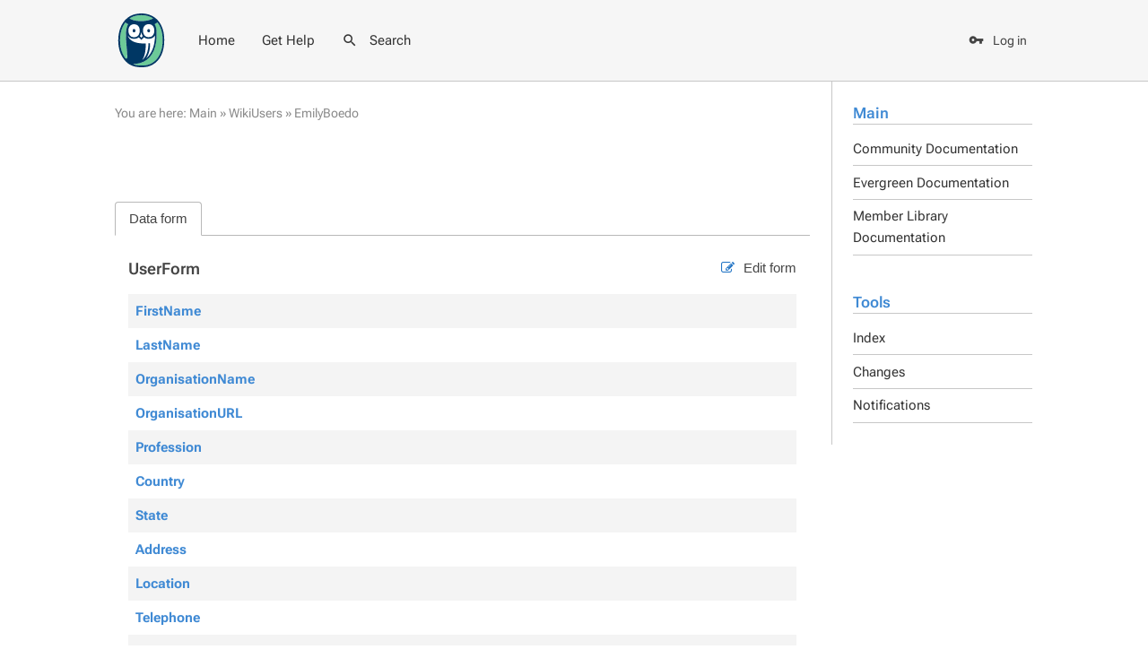

--- FILE ---
content_type: text/html; charset=utf-8
request_url: https://docs.owwl.org/Main/EmilyBoedo
body_size: 6193
content:
<!DOCTYPE html>
<html class="natHtml" prefix="og: http://ogp.me/ns#" lang="en" >
<head>
<meta charset="utf-8">
<meta http-equiv="x-ua-compatible" content="ie=edge">
<meta name="viewport" content="width=device-width, initial-scale=1, maximum-scale=1, shrink-to-fit=no">
<meta name="mobile-web-app-capable" content="yes">
<meta name="apple-mobile-web-app-capable" content="yes">
<meta name="apple-mobile-web-app-status-bar-style" content="black-translucent">
<title>EmilyBoedo - Main - OWWL Docs</title>
<link rel="icon" href="/pub/Main/WebPreferences/favicon.ico">

<meta name="googlebot" content="index,follow">
<meta name="generator" content="Foswiki">
<meta name="description" content="EmilyBoedo">
<meta name="keywords" content="">

<meta property="og:title" content="EmilyBoedo - Main - OWWL Docs">
<meta property="og:type" content="article">
<meta property="og:url" content="https://docs.owwl.org/Main/EmilyBoedo">
<meta property="og:logo" content="https://docs.owwl.org/pub/System/ProjectLogos/foswiki-logo.png">
<meta property="og:image" content="https://docs.owwl.org/pub/System/ProjectLogos/foswiki-logo.png">
<meta property="og:description" content="EmilyBoedo">
<meta property="og:site_name" content="OWWL Docs">

<meta name="article:author" property="article:author" content="Registration Agent">
<meta name="article:published_time" property="article:published_time" content="2020-04-08T13:43:08-04:00">
<meta name="article:modified_time" property="article:modified_time" content="2020-04-08T13:43:08-04:00">

<meta name="article:tag" property="article:tag" content="">

<link rel="canonical" href="https://docs.owwl.org/Main/EmilyBoedo">

<link class='head FILTERPLUGIN' rel="stylesheet" type="text/css" href="/pub/System/FilterPlugin/filter.css" media="all" />
<link class='head JQUERYPLUGIN::ANIMATE' rel='stylesheet' href='/pub/System/JQueryPlugin/plugins/animate/animate.css?version=3.7.0' type='text/css' media='all' />
<link class='head JQUERYPLUGIN::BLOCKUI' rel='stylesheet' href='/pub/System/JQueryPlugin/plugins/blockui/jquery.blockUI.css?version=2.70' type='text/css' media='all' />
<link class='head JQUERYPLUGIN::BUTTON' rel='stylesheet' href='/pub/System/JQueryPlugin/plugins/button/jquery.button.css?version=3.00' type='text/css' media='all' />
<link class='head JQUERYPLUGIN::FONTAWESOME' rel='stylesheet' href='/pub/System/JQueryPlugin/plugins/fontawesome/fontawesome.css?version=4.7.0' type='text/css' media='all' />
<link class='head JQUERYPLUGIN::FONTAWESOME' rel='stylesheet' href='/pub/System/JQueryPlugin/plugins/fontawesome/icon-animate.css?version=4.7.0' type='text/css' media='all' />
<link class='head JQUERYPLUGIN::HOVERMENU' rel='stylesheet' href='/pub/System/JQHoverMenuContrib/hoverMenu.css?version=1.00' type='text/css' media='all' />
<link class='head JQUERYPLUGIN::PNOTIFY' rel='stylesheet' href='/pub/System/JQueryPlugin/plugins/pnotify/jquery.pnotify.default.css?version=1.2.0' type='text/css' media='all' />
<link class='head JQUERYPLUGIN::SLIMBOX' rel='stylesheet' href='/pub/System/JQueryPlugin/plugins/slimbox/slimbox2.css?version=2.05' type='text/css' media='all' />
<meta name="foswiki.ImagePlugin.counterText" content="Image {x} of {y}" />
<link class='head JQUERYPLUGIN::SUPERFISH' rel='stylesheet' href='/pub/System/JQueryPlugin/plugins/superfish/jquery.superfish.css?version=1.7.7' type='text/css' media='all' />
<link class='head JQUERYPLUGIN::TABPANE' rel='stylesheet' href='/pub/System/JQueryPlugin/plugins/tabpane/jquery.tabpane.css?version=2.13' type='text/css' media='all' />
<link class='head JQUERYPLUGIN::THEME' rel="stylesheet" href="/pub/System/JQueryPlugin/plugins/ui/themes/foswiki/jquery-ui.css" type="text/css" media="all" />
<link class='head JQUERYPLUGIN::TIPMETADATA' rel='stylesheet' href='/pub/System/TopicInteractionPlugin/build/metadata.css?version=11.01' type='text/css' media='all' />
<link class='head MATERIAL::CSS' rel='stylesheet' href='/pub/System/WebFontsContrib/material-icons/font-face.css' media='all'>
<link class='head SMILIESPLUGIN' rel='stylesheet' href='/pub/System/SmiliesPlugin/smilies.css' type='text/css' media='all' />
<link class='skincss NATSKIN' rel='stylesheet' href='/pub/System/NatSkin/build/BaseStyle.css' type='text/css' media='all'>
<link class='skincss NATSKIN' rel='stylesheet' href='/pub/System/MatterTheme/build/matter.css' type='text/css' media='all'>
<link class='skincss NATSKIN' rel='stylesheet' href='/pub/System/MatterTheme/build/owwl.css' type='text/css' media='all'>
<link class='skincss NATSKIN::PRINT::STYLES' rel='stylesheet' href='/pub/System/NatSkin/build/print.css' type='text/css' media='print'>
<script class='script JQUERYPLUGIN' src='/pub/System/JQueryPlugin/jquery-2.2.4.js'></script>
<script class='script JQUERYPLUGIN::OBSERVER' src='/pub/System/JQueryPlugin/plugins/observer/observer.js?version=0.1'></script>
<script class='script JQUERYPLUGIN::BROWSER' src='/pub/System/JQueryPlugin/plugins/browser/jquery.browser.js?version=0.1.0'></script>
<script class='script JQUERYPLUGIN::MIGRATE' src='/pub/System/JQueryPlugin/plugins/migrate/jquery.migrate.js?version=3.4.1'></script>
<script class='script JQUERYPLUGIN::FOSWIKI' src='/pub/System/JQueryPlugin/plugins/foswiki/jquery.foswiki.js?version=3.10'></script>
<script class='script JQUERYPLUGIN::ANIMATE' src='/pub/System/JQueryPlugin/plugins/animate/animate.js?version=3.7.0'></script>
<script class='script JQUERYPLUGIN::BLOCKUI' src='/pub/System/JQueryPlugin/plugins/blockui/pkg.js?version=2.70'></script>
<script class='script JQUERYPLUGIN::BUTTON' src='/pub/System/JQueryPlugin/plugins/button/jquery.button.js?version=3.00'></script>
<script class='script JQUERYPLUGIN::COOKIE' src='/pub/System/JQueryPlugin/plugins/cookie/jquery.cookie.js?version=20221209'></script>
<script class='script JQUERYPLUGIN::EASING' src='/pub/System/JQueryPlugin/plugins/easing/jquery.easing.js?version=1.3'></script>
<script class='script JQUERYPLUGIN::FOSWIKI::PREFERENCES foswikiPreferences' type='text/json'>{
   "USERNAME" : "guest",
   "WEB" : "Main",
   "COOKIEREALM" : "",
   "NAMEFILTER" : "[\\\\\\s*?~^$@%`\"'&|<:;>\\[\\]#\\x00-\\x1f]",
   "COOKIEPATH" : "/",
   "URLHOST" : "https://docs.owwl.org",
   "SCRIPTURLPATH" : "/bin",
   "SCRIPTURL" : "https://docs.owwl.org/bin",
   "WIKIUSERNAME" : "Main.WikiGuest",
   "TOPIC" : "EmilyBoedo",
   "SERVERTIME" : "22 Jan 2026 - 04:46",
   "PUBURLPATH" : "/pub",
   "PUBURL" : "https://docs.owwl.org/pub",
   "SCRIPTURLPATHS" : {
      "view" : ""
   },
   "SYSTEMWEB" : "System",
   "WIKINAME" : "WikiGuest",
   "SKIN" : "owwl.matter.nat, matter.nat, natedit, nat",
   "SCRIPTSUFFIX" : "",
   "USERSWEB" : "Main"
}
</script>
<script class='script JQUERYPLUGIN::FOSWIKITEMPLATE' src='/pub/System/RenderPlugin/foswikiTemplate.js?version=3.30'></script>
<script class='script JQUERYPLUGIN::HOVERINTENT' src='/pub/System/JQueryPlugin/plugins/hoverintent/jquery.hoverIntent.js?version=1.10.1'></script>
<script class='script JQUERYPLUGIN::HOVERMENU' src='/pub/System/JQHoverMenuContrib/hoverMenu.js?version=1.00'></script>
<script class='script JQUERYPLUGIN::UI' src='/pub/System/JQueryPlugin/plugins/ui/jquery-ui.js?version=1.14.1'></script>
<script class='script JQUERYPLUGIN::IMAGETOOLTIP' src='/pub/System/ImagePlugin/jquery.imagetooltip.js?version=2.0'></script>
<script class='script JQUERYPLUGIN::LOADER' src='/pub/System/JQueryPlugin/plugins/loader/jquery.loader.js?version=4.80'></script>
<script class='script JQUERYPLUGIN::PNOTIFY' src='/pub/System/JQueryPlugin/plugins/pnotify/jquery.pnotify.js?version=1.2.0'></script>
<script class='script JQUERYPLUGIN::SCROLLTO' src='/pub/System/JQueryPlugin/plugins/scrollto/pkg.js?version=2.1.2'></script>
<script class='script JQUERYPLUGIN::SLIMBOX' src='/pub/System/JQueryPlugin/plugins/slimbox/pkg.js?version=2.05'></script>
<script class='script JQUERYPLUGIN::SUPERFISH' src='/pub/System/JQueryPlugin/plugins/superfish/jquery.superfish.js?version=1.7.7'></script>
<script class='script JQUERYPLUGIN::TABPANE' src='/pub/System/JQueryPlugin/plugins/tabpane/jquery.tabpane.js?version=2.13'></script>
<script class='script JQUERYPLUGIN::TIPMETADATA' src='/pub/System/TopicInteractionPlugin/build/metadata.js?version=11.01'></script>
<script class='script JavascriptFiles/foswikiPref' src='/pub/System/JavascriptFiles/foswikiPref.js'></script>
<script class='script JQUERYPLUGIN::TWISTY' src='/pub/System/TwistyPlugin/jquery.twisty.js?version=1.6.0'></script>
<script class='script JQUERYPLUGIN::UI::TOOLTIP' src='/pub/System/JQueryPlugin/plugins/ui/jquery.ui.tooltip.init.js?version=1.14.1'></script>
<script class='script JQUERYPLUGIN::UPLOADER::META foswikiPreferences' type='text/json'>{"TopicInteractionPlugin":{"officeSuite":"","attachFileSizeLimit":"30000","uploaderEnabled":1}}</script>
<script class='script JavascriptFiles/strikeone' src="/pub/System/JavascriptFiles/strikeone.js"></script>
<script class='script NATSKIN::DARKMODE' src='/pub/System/NatSkin/build/darkmode.js'></script>
<script class='script NATSKIN::PREFERENCES foswikiPreferences' type='text/json'>{
  "NatSkin": { 
	 "initConsole": true,
	 "initWebMenu": true,
	 "initTopPanel": true,
	 "initTopBar": true,
	 "initOverflows": false,
	 "initBusyIndicator": false,
	 "initCookieInfo": false,
	 "initUserTooltips": true,
	 "initHeaderAnchors": false,
	 "sideBar": "on",
	 "layout": "fixed" 
  }
}</script>
<script class='skinjs NATSKIN::JS' src="/pub/System/NatSkin/build/pkg.js"></script>
<base href="https://docs.owwl.org/Main/EmilyBoedo">
<script class='script JQUERYPLUGIN::UPLOADER::META foswikiPreferences' type='text/json'>{"TopicInteractionPlugin":{"officeSuite":"","uploaderEnabled":1,"attachFileSizeLimit":"30000"}}</script>
</head>
<body id="body" class="foswikiNoJs natBody natBodyNotAuthorized foswikiHasNoChangePermission natBodyNotAuthenticated natBodyRight natBodyFluid natBodyTopBarOn natViewBody  natBodyWeb_Main natBodyTopic_EmilyBoedo" data-multi-file-upload='true'><div class="natTopPanel" style="display:none">
<div class="natTopPanelContents">
<div class="natSearchBox foswikiHideOnPrint solrSearchBox" data-position-my="left top" data-position-at="left bottom" data-limit="3" data-limit-persons="3" data-limit-topics="3" data-limit-other="3" data-groups="persons, topics, other" data-solr-query-fields="title_search^10 title^10 title_prefix^5 title_substr^2 summary^5 catchall text_ws">
  <form name="searchbox" id="searchbox" class="natSearchForm" action="/Main/WebSearch">
	 <input type="search" class="foswikiInputField" placeholder="search" size="20" name="search" value="" title="Search" accesskey="f" autocomplete="off" spellcheck="false" /> 
	 <input type="hidden" name="origin" value="Main.EmilyBoedo" />
  </form>
</div></div>
</div><div class="natBodyContents" id="PageTop">
<a href="#" class="natNavToggle" title="Toggle sidebar navigation"></a><div class="natTopBar clearfix"><div class="natTopBarContents clearfix">
<div class="natWebTitle"><a href="https://docs.owwl.org/Main/WebHome" title="Powered by Foswiki, The Free and Open Source Wiki"><img class="natWebLogo natWebLogoImage" src="/pub/System/MatterTheme/images/foswiki-owwl-logo-FILL.svg" alt="Powered by Foswiki, The Free and Open Source Wiki" height="60" /></a></div>
<div class="natWebMenuSpacer">
<div class="natWebMenu clearfix">
<div class="natWebMenuContents clearfix"> 
  <ul>
  <li><a class="foswikiCurrentWebHomeLink" href="/Main/WebHome">Home</a></li>

<li><a>Get Help</a>
  <ul>
    <li><a href="/Members/RequestHelp">Request General Help</a></li>
    <li><a href="/Members/CentralLibraryReferenceRequest#Reference_Request">Ask a Reference Question</a></li>
    <li><a href="/Members/CatalogMaintenance">Report a Catalog Issue</a></li>
    <li><a href="/Members/ReportEvergreenIssue">Report an Evergreen Issue</a></li>
    <li><a href="/Members/CentralLibraryCBAPurchaseRequest">Request a CBA Purchase</a></li>
    <li><a href="/Members/RequestNewCopyLocation">Request New Copy Location</a></li>
    <li><a href="/Members/CatalogRequestOriginalRecordForm">Request Original Cataloging</a></li>
    <li><a href="/Members/OWWL2go">Request OWWL2Go Account Merge</a></li>
    <li><a href="/Members/InterlibraryLoanRequest">Request ILL Items</a></li>
    <li><a href="/Members/ReportsRequestNewReport">Request a Report</a></li>
    <li><a href="/Members/EmailStaffAccounts#Account_Maintenance_Request_Form">Setup or Change an Account</a></li>
  </ul>
</li>
<p></p>
</ul></div></div><div class="natPanelToggle">
<a class="natPanelToggleSearch"><i class='foswikiIcon jqIcon ma ma-search'  ></i> <span>Search</span></a>
<a class="natPanelToggleClose"><i class='foswikiIcon jqIcon ma ma-close'  ></i> <span>Close</span></a>
</div></div>
<div class='natUserActions natGuestGreeter'><a href='/bin/login?foswiki_origin=GET%2cview%2c/Main/EmilyBoedo' class='natUserAction natLoginAction' rel='nofollow'><i class='foswikiIcon jqIcon ma ma-vpn-key'  ></i><span class='natTopicActionShortLabel'>Log in</span></a><span class='natUserAction natDisabledUserAction natRegisterAction'><i class='foswikiIcon jqIcon ma ma-group'  ></i><span class='natTopicActionShortLabel'>Register</span></span></div></div></div><div class="natMiddle">
<div class="natMiddleContents clearfix">
<div class="natSideBar">
<div class="natSideBarContents">

<h2 class='webLink'><a class='current' href='/Main/WebHome'>Main</a></h2>

  <ul>
<li> <a href="/Community/WebHome">Community Documentation</a>
</li> <li> <a href="/Evergreen/WebHome">Evergreen Documentation</a>
</li> <li> <a href="/Members/WebHome">Member Library Documentation</a>
</li></ul> 

<h2 >Tools</h2> <ul>
<li> <a href="/Main/WebTopicList">Index</a>
</li> <li> <a href="/Main/WebChanges">Changes</a>
</li> <li> <a href="/Main/WebNotify">Notifications</a>
</li></ul> 
<p></p>

</div>
</div><div itemscope itemtype="http://schema.org/Article" class="natMain clearfix">
<div class="natMainHeaderContents clearfix" ><div class="natTopicActions clearfix" id="natTopicActions"></div><div class='natBreadCrumbs'> <span class='natBreadCrumbsYouAreHere'>You are here:</span> <a href='/Main/WebHome'>Main</a><span class='natSep'> &#187;&nbsp;</span><a href='/Main/WikiUsers'>WikiUsers</a><span class='natSep'> &#187;&nbsp;</span><a href='/Main/EmilyBoedo'>EmilyBoedo</a></div></div><div class="natMainContents clearfix" id="natMainContents"><span id="ContentBottom"></span></div><div class="natMainFooterContents"><span class='foswikiClear'></span><div class="foswikiMetaData foswikiHideOnPrint foswikiMetaDataNotAllowed" style="display:none">
<div class='jqTabPane jqTabPanePlain' id='tabpane0' data-select='1' data-auto-max-expand='false' data-animate='true' data-remember='true' data-min-height='0'>
<div id='tab5939' class='jqTab dataform' style='display:none'>
<h2 class='jqTabLabel'>Data form</h2>
<div class='jqTabContents' >
          <div class='foswikiPageForm foswikiDataForm jqUITooltip ' data-theme='info' data-position='top' data-arrow='true' data-topic='Main.EmilyBoedo'>
            <a class='jqButton jqButtonSimple foswikiRight' href='/bin/edit/Main/EmilyBoedo?_t=1769075200;action=form' title='Edit this DataForm' ><i class='jqButtonIcon fa fa-pencil-square-o'></i><span class='jqButtonText'>Edit form</span></a>
            <h2 class='foswikiDataFormTitle'> <a href="/System/UserForm">UserForm</a> </h2>
            <span class='foswikiClear'></span>
            <table class='foswikiLayoutTable'><tr>
    <th class='foswikiTableFirstCol'>FirstName </th>
    <td class='foswikiFormValue inlineEditValue' data-formfield='FirstName'></td>
    </tr><tr>
    <th class='foswikiTableFirstCol'>LastName </th>
    <td class='foswikiFormValue inlineEditValue' data-formfield='LastName'></td>
    </tr><tr>
    <th class='foswikiTableFirstCol'>OrganisationName </th>
    <td class='foswikiFormValue inlineEditValue' data-formfield='OrganisationName'></td>
    </tr><tr>
    <th class='foswikiTableFirstCol'>OrganisationURL </th>
    <td class='foswikiFormValue inlineEditValue' data-formfield='OrganisationURL'></td>
    </tr><tr>
    <th class='foswikiTableFirstCol'>Profession </th>
    <td class='foswikiFormValue inlineEditValue' data-formfield='Profession'></td>
    </tr><tr>
    <th class='foswikiTableFirstCol'>Country </th>
    <td class='foswikiFormValue inlineEditValue' data-formfield='Country'></td>
    </tr><tr>
    <th class='foswikiTableFirstCol'>State </th>
    <td class='foswikiFormValue inlineEditValue' data-formfield='State'></td>
    </tr><tr>
    <th class='foswikiTableFirstCol'>Address </th>
    <td class='foswikiFormValue inlineEditValue' data-formfield='Address'></td>
    </tr><tr>
    <th class='foswikiTableFirstCol'>Location </th>
    <td class='foswikiFormValue inlineEditValue' data-formfield='Location'></td>
    </tr><tr>
    <th class='foswikiTableFirstCol'>Telephone </th>
    <td class='foswikiFormValue inlineEditValue' data-formfield='Telephone'></td>
    </tr><tr>
    <th class='foswikiTableFirstCol'>VoIP </th>
    <td class='foswikiFormValue inlineEditValue' data-formfield='VoIP'></td>
    </tr><tr>
    <th class='foswikiTableFirstCol'>InstantMessaging (IM) </th>
    <td class='foswikiFormValue inlineEditValue' data-formfield='InstantMessagingIM'></td>
    </tr><tr>
    <th class='foswikiTableFirstCol'>Email </th>
    <td class='foswikiFormValue inlineEditValue' data-formfield='Email'></td>
    </tr><tr>
    <th class='foswikiTableFirstCol'>HomePage </th>
    <td class='foswikiFormValue inlineEditValue' data-formfield='HomePage'></td>
    </tr><tr>
    <th class='foswikiTableFirstCol'>Comment </th>
    <td class='foswikiFormValue inlineEditValue' data-formfield='Comment'></td>
    </tr></table></div></div></div><div id='tab4925' class='jqTab attachments' style='display:none'>
<h2 class='jqTabLabel'>Attachments <span class='foswikiAttachmentsCount'>($count)</span></h2>
<div class='jqTabContents' ><div class='foswikiAttachments foswikiFormSteps' data-show-empty='false' data-show-hidden='false' data-show-options='false' data-sort='date' data-reverse='true' data-topic='Main.EmilyBoedo' data-filter='' data-selection='' data-limit='6' data-skip='0'>

<div class="foswikiFormStep foswikiFormFirst jqUITooltip" data-theme='info' data-position='top' data-arrow='true'>
  <a  class='jqButton jqButtonSimple foswikiAttachmentsOptionsToggle i18n' href='#' title='Show/hide advanced options' ><i class='jqButtonIcon ma ma-settings'></i><span class='jqButtonText'>Show options</span></a><div class="foswikiAttachmentsOptionsToggleContainer" >
    <div class="foswikiFormSteps foswikiAttachmentsOptions">
      <span class='foswikiFilter'>
        <b>Search:</b>
        <input name="filter" title='Enter a search pattern to filter the list of attachments' type='text' value='' class='foswikiInputField' size='15'/>
      </span>
      <span class='foswikiSortBy'>
        <b>Sort by:</b> 
        <select name="sort" class="foswikiSelect">
          <option class="foswikiOption"  value='name'>Name</option>
          <option class="foswikiOption" selected value='date'>Date</option>
          <option class="foswikiOption"  value='user'>Author</option>
          <option class="foswikiOption"  value='size'>Size</option> 
          <option class="foswikiOption"  value='type'>Type</option>
        </select>
      </span>
      <span class='foswikiResultsPerPage'>
        <b>Results per page:</b>
        <select name="pagesize" class="foswikiSelect">
          <option class="foswikiOption" selected>6</option>
          <option class="foswikiOption" >12</option>
          <option class="foswikiOption" >24</option>
          <option class="foswikiOption" >48</option>
          <option class="foswikiOption" value="all" >all</option>
        </select>
      </span>
      <span class='foswikiDisplayHidden foswikiHidden'>
        <label title="Enable/disable displaying hidden attachments">
          <b>Display hidden:</b>
          <input name="hidden" type='checkbox' class='foswikiCheckbox'  value='on' />
        </label>
      </span>
    </div>
  </div>
</div><div class="foswikiFormStep">

</div><div class="foswikiFormStep foswikiAttachmentsBottomActions">
  <table class="foswikiLayoutTable foswikiAttachmentsBulkAction">
  <tr>
    <td>
      <select class="foswikiSelect" name="bulkaction">
        <option class="foswikiOption" value="">More actions</option>
        <option class="foswikiOption foswikiMetaDataEdit" value="createlink">Create link(s)</option>
        <option class="foswikiOption foswikiMetaDataEdit" value="embed">Embed</option>
<option class="foswikiOption" value="download">Download</option>
        <option class="foswikiOption foswikiMetaDataEdit" value="hide">Hide</option>
        <option class="foswikiOption foswikiMetaDataEdit" value="unhide">Unhide</option>
        <option class="foswikiOption foswikiMetaDataEdit" value="move">Move</option>
        <option class="foswikiOption foswikiMetaDataEdit" value="delete">Delete</option>
      </select>
    </td>
    <td>
      <span class='foswikiAttachmentsSelected'>0</span> attachment(s)
    </td>
  </tr>
  </table>
  <div class="foswikiAttachmentsSelect jqUITooltip" data-theme='info' data-position='top' data-arrow='true'>
    <a  class='jqButton jqButtonSimple foswikiRight foswikiAttachmentsSelectAll' href='#' title='select all attachments on this topic' ><i class='jqButtonIcon ma ma-done-all'></i><span class='jqButtonText'>Select all</span></a>
    <a  class='jqButton jqButtonSimple foswikiRight foswikiAttachmentsClearAll' href='#' title='unselect all previously select attachments' ><i class='jqButtonIcon ma ma-clear-all'></i><span class='jqButtonText'>Clear all</span></a>
    <span class='foswikiClear'></span>
  </div>
  <span class='foswikiClear'></span>
</div>

</div></div></div></div></div><form id="editSettingsForm" name="editSettingsForm" class="foswikiHidden" action="/bin/manage/Main/EmilyBoedo" method="post" onsubmit="StrikeOne.submit(this)"><input type='hidden' name='validation_key' value='?6e0f94f2bd0709bc7ba5eab9ec259512' /> 
  <input type="hidden" name="action" value="editSettings" /> 
</form></div></div>
</div></div><div class="natBottomBar">
<div class="natBottomBarContents">
<div class="natSiteMap clearfix">
<h3 >Sitemap</h3>
<div class='natSiteMapItem'><a href='/Community/WebHome'>Community</a></div>
<div class='natSiteMapItem'><a href='/Evergreen/WebHome'>Evergreen</a></div>
<div class='natSiteMapItem'><a href='/Main/WebHome'>Main</a></div>
<div class='natSiteMapItem'><a href='/TWiki/WebHome'>TWiki</a></div>
</div>
<div class="natCopyRight"><span class="foswikiRight"> <a href='https://foswiki.org/' class='natExternalLink' rel='nofollow noopener noreferrer' target='_blank'><img src="/pub/System/ProjectLogos/foswiki-badge.png" alt="This site is powered by Foswiki" title="This site is powered by Foswiki" /></a></span>Copyright &copy; by the contributing authors. All material on this collaboration platform is the property of the contributing authors. <br /> Ideas, requests, problems regarding OWWL Docs? <a href='mailto:webmaster@owwl.org?subject=OWWL Docs%20Feedback%20on%20Main.EmilyBoedo'>Send feedback</a></div>
<p></p>

<script>
  var _paq = window._paq = window._paq || [];
  /* tracker methods like "setCustomDimension" should be called before "trackPageView" */
  _paq.push(['trackPageView']);
  _paq.push(['enableLinkTracking']);
  (function() {
    var u="//matomo.owwl.org/";
    _paq.push(['setTrackerUrl', u+'matomo.php']);
    _paq.push(['setSiteId', '2']);
    var d=document, g=d.createElement('script'), s=d.getElementsByTagName('script')[0];
    g.async=true; g.src=u+'matomo.js'; s.parentNode.insertBefore(g,s);
  })();
</script>
<noscript><p><img src="//matomo.owwl.org/matomo.php?idsite=2&amp;rec=1" style="border:0;" alt="" /></p></noscript>

<p></p>
</div>
</div><a href="#PageTop" class="natScrollTop foswikiHideOnPrint jqScrollToLink" style="display:none" data-target="0" data-duration="500" title="Scroll to top"><i class='foswikiIcon jqIcon ma ma-keyboard-double-arrow-up'  ></i></a><span id="PageBottom"></span>
</div></body>
</html>

--- FILE ---
content_type: text/css
request_url: https://docs.owwl.org/pub/System/NatSkin/build/BaseStyle.css
body_size: 23380
content:
a,abbr,acronym,address,applet,article,aside,audio,b,big,blockquote,body,button,canvas,caption,center,cite,code,dd,del,details,dfn,dialog,div,dl,dt,em,embed,fieldset,figcaption,figure,font,footer,form,h1,h2,h3,h4,h5,h6,header,hgroup,hr,html,i,iframe,img,input,ins,kbd,label,legend,li,mark,menu,meter,nav,object,ol,output,p,pre,progress,q,rp,rt,ruby,s,samp,section,small,span,strike,strong,sub,summary,sup,table,tbody,td,tfoot,th,thead,time,tr,tt,u,ul,var,video,xmp{border:0;font-size:100%;margin:0;padding:0;outline:0;background:0 0;-webkit-text-size-adjust:none;text-size-adjust:none}dialog{margin:auto;overflow:auto}embed,object{position:relative;z-index:0}svg text{font-family:var(--font-family-regular)}svg a{text-decoration:none;cursor:pointer}article,aside,details,figcaption,figure,footer,header,hgroup,main,menu,nav,section,summary{display:block}audio,canvas,video{display:inline-block}audio:not([controls]){display:none;height:0}[hidden],template{display:none}b,strong{font-weight:var(--font-weight-bold)}ins{text-decoration:underline}del{text-decoration:line-through}table{border-collapse:collapse;border-spacing:0}img{color:transparent;vertical-align:middle;border:0;image-rendering:-webkit-optimize-contrast}svg{overflow:hidden}label,input,textarea,select,body,button{vertical-align:middle}label{margin-right:.5em}label input{margin-right:.2em}label .foswikiIcon{vertical-align:middle}blockquote,q{quotes:none}input,textarea,select,button{-webkit-box-sizing:border-box;box-sizing:border-box}input[type=checkbox],input[type=radio]{padding:0}input[type=search]{-webkit-appearance:textfield}blockquote:before,blockquote:after,q:before,q:after{content:"";content:none}.foswikiEmulatedLink,a{color:var(--color-anchor);text-decoration:underline}a:hover{color:var(--color-primary)}a:active,:focus{outline:0}a:focus-visible{outline:1px dotted currentColor}a:hover:active{color:var(--color-active-foreground);background-color:var(--color-active-background)}.redDot a:hover,.treeview a:hover,.hover{color:var(--color-hover-foreground);background-color:var(--color-hover-background);text-decoration:none}.hr:before,hr:before{clear:both}.hr,hr{border:0;padding:0;border-bottom:1px solid var(--color-border);margin:var(--margin)0}progress[value]::-webkit-progress-bar{background:var(--color-gray-2);border-radius:.5rem}progress[value]::-webkit-progress-value{background:var(--color-primary);border-radius:.5rem}::-moz-selection{background:var(--color-selection-background, #173d64);color:var(--color-selection-foreground, #fff)}::selection{background:var(--color-selection-background, #173d64);color:var(--color-selection-foreground, #fff)}.foswikiHideOnLight,.foswikiShowOnDark,:root[data-theme=dark] .foswikiShowOnLight,:root[data-theme=dark] .foswikiHideOnDark{display:none}:root[data-theme=dark] .foswikiShowOnDark,:root[data-theme=dark] .foswikiHideOnLight{display:inherit}pre{overflow-x:auto;overflow-y:hidden;margin:0;background:var(--pre-background);color:var(--pre-foreground);border:1px solid var(--pre-border);padding:.5em}.foswikiCite{font-style:italic;margin:var(--margin)0}.cmtComment blockquote,.foswikiBlockQuote{font-style:italic;border:0;margin:var(--margin)0;padding:0 0 0 2em}.cmtComment blockquote:before,.foswikiBlockQuote:before{float:left;width:2em;margin-left:-2em;text-align:center;opacity:.4;font-style:normal;font-family:FontAwesome;content:"";content:""}.foswikiBlockQuote .foswikiCiteChar{display:none}textarea.foswikiFullWidth,.foswikiFullWidth>textarea,table.foswikiTable.foswikiFullWidth,table.foswikiFlatTable.foswikiFullWidth,table.foswikiLayoutTable.foswikiFullWidth,.foswikiFullWidth>form>table,.foswikiFullWidth>table{width:100%}.foswikiAlt>:first-child,.alt>:first-child,.jqTabContents>:first-child{margin-top:0}.foswikiAlt>div:last-child,.alt>div:last-child,.jqTabContents>div:last-child{margin-bottom:0}.foswikiAlt>ul,.alt>ul,.foswikiAlt>ol,.alt>ol{margin-top:0;margin-bottom:0}.foswikiAlt h2,.alt h2,.DISjqTabContents h2,.DISjqTabContents h2 a{border:0;padding:0}.natPreviewRaw,.natPreviewRaw form,.natPreviewRaw textarea{height:100%}.natPreviewRaw textarea{resize:none}.natTopicEditForm .natTopicFormTitle{text-align:center}.natTopicEditForm{clear:both}.natTopicEditForm table{width:100%;border-collapse:collapse}.foswikiPageForm table table{border:0}.foswikiTableEditForm .foswikiLayoutTable>tbody>tr>td{padding-bottom:1.5em}a.foswikiSelected,.foswikiSelected a,.foswikiSelected,.foswikiSelected .foswikiGrayText,.foswikiSelected .foswikiGrayText a{color:var(--color-selected-foreground);background-color:var(--color-selected-background)}.natTopicFormLabel{margin-top:3px;margin-bottom:3px}.foswikiCenter{text-align:center;margin-left:auto;margin-right:auto;display:flex;align-items:center;justify-content:center;flex-direction:column}.foswikiLeft{float:left}.foswikiRight{float:right}.foswikiImage a,.foswikiImage a:hover{background-color:transparent}img.foswikiRight,.foswikiImage.foswikiRight{margin-left:1em;margin-bottom:1em}img.foswikiLeft,.foswikiImage.foswikiLeft{margin-right:1em;margin-bottom:1em}.clear,.foswikiClear{clear:both;display:block;height:0;line-height:0;margin:0;padding:0;visibility:hidden}.clearfix:after,.foswikiClearFix:after{clear:both;content:" ";display:block;font-size:0;line-height:0;visibility:hidden;width:0;height:0}.foswikiNoJs .foswikiMakeVisible{display:none}.foswikiJs .foswikiMakeHidden{display:none}.foswikiHidden{display:none}.foswikiNewLink{background:var(--newlink-background, #eee);color:var(--newlink-foreground, #333)}.foswikiSticky{position:sticky!important;top:var(--message-sticky-position,0);z-index:1;background-color:var(--color-background)}.natLoginBanner .natLoginHeading.foswikiAlert,.natLoginHeading.foswikiAlert,.foswikiAlert a,.foswikiAlert{color:var(--color-red)}.foswikiOK a,.foswikiOK{color:green}.natBrowserSupportWarning{padding:1em;background-color:#ff0;color:#000}.natBrowserSupportWarning a{color:red}.natSearchRenameContents{width:100%;padding:5px}.natSearchRenameContents table{width:100%}.natSearchRenameContents .foswikiTopRow{text-align:left;padding:5px}.natSearchRenameContents .foswikiSummary{padding:5px;text-align:left}.natSearchHit{margin:0 0 2em;break-inside:avoid}.natSearchRevision,.natSearchRevision a{text-decoration:none;color:#64b000}.natSearchTarget{text-decoration:underline}.natSearchTotal{margin:1em 0;font-weight:var(--font-weight-semi-bold)}.natSearchTotal span{color:red}.natSearchFormOptions td{padding:0 5px 0 0}.natSearchString{font-weight:var(--font-weight-semi-bold);color:red}.foswikiNew{text-transform:lowercase}.foswikiNew,.natSearchNewTopic{color:red;font-style:italic}.foswikiDiffTable{border:1px solid #ccc;margin-bottom:2em;width:100%}.foswikiDiffTable table{border:0}.foswikiDiffTable td{border:0}.foswikiDiffTable th{background:#ddd}.foswikiDiffLineNumberHeader th{background:#eee}td.foswikiDiffChangedHeader,td.foswikiDiffAddedHeader{background:#d0ffd0;border-top:1px solid #ccc;border-bottom:1px solid #ccc}.foswikiDiffAddedMarker{background:#aad}.foswikiDiffAddedText{background:#ccf}.foswikiDiffDeletedMarker{background:#d77}.foswikiDiffDeletedText{background:#f99}td.foswikiDiffChangedText{color:red}.natErrorMsg{border:1px solid #aaa;padding:5px;margin-top:2ex;margin-bottom:2ex;font-family:var(--font-family-monospace);font-size:var(--font-size-monospace);color:red}.natOopsMessage h2{margin-top:0}.natOopsMessage{min-height:40em}.natUserActions{text-align:right}.natUserActions a{color:var(--color-foreground);text-decoration:none}.natDisabledUserAction,.natDisabledTopicAction{color:var(--color-disabled-foreground)}.natDisabledTopicAction:hover,.natDisabledTopicActions a:hover{background-color:transparent!important;color:var(--color-disabled-foreground)!important}.natBreadCrumbs{font-size:var(--font-size-smallish)}.natBreadCrumbs a{text-decoration:none}.natViewBody .natBreadCrumbs{margin-right:280px}.natBodyNotAuthenticated .natBreadCrumbs{margin-right:100px}.natUserActions,.natTopicActions{font-size:var(--font-size-smallish)}.natTopicActions{float:right;padding:0 4px}.natUserActions img,.natUserActions .ma,.natUserActions .fa{text-align:center}.natUserActions .listyFavButtonLabel,.natUserActions .natTopicActionShortLabel,.natTopicActions .natTopicActionShortLabel,.natUserActions .natTopicActionLongLabel,.natTopicActions .natTopicActionLongLabel{margin-left:.7em}.natTopicActions .jqLikeLabel,.natTopicActions .listyFavButtonLabel{margin-left:0}.natTopicActions .jqLikeButton,.natTopicActions .jqLikeButton:hover{color:var(--color-foreground)}.natUserAction img,.natTopicActions img{vertical-align:middle}.natUserAction .fa-flip-horizontal,.natTopicActions .fa-flip-horizontal{padding:0 0 0 .3em}.natUserActions .natTopicAction,.natUserActions .natTopicAction:hover,.natUserActions .natUserAction,.natUserActions .natUserAction:hover{display:inline-block;border:1px solid transparent;padding:3px 6px;white-space:nowrap;text-decoration:none}.natHistoryTopicActions{float:right}.natHistoryTopicActions a,.natHistoryTopicActions a:hover,.natTopicActions .natTopicAction,.natTopicActions .natTopicAction:hover,.natTopicActions .natUserAction,.natTopicActions .natUserAction:hover{display:inline;border:1px solid transparent;padding:3px 6px;margin:-4px -4px -4px .5em;float:left;white-space:nowrap;text-decoration:none;color:var(--color-foreground)}.natTopicActions a,.natTopicActions a:hover{text-decoration:none}.natTopicActions>.natTopicAction:first-child{margin-left:0}.natTopicActions .natMoreActionsMenu ul li .natTopicAction,.natTopicActions .natMoreActionsMenu ul li .natTopicAction:hover,.natTopicActions .natMoreActionsMenu ul li .natUserAction,.natTopicActions .natMoreActionsMenu ul li .natUserAction:hover{float:none;border:0}.natHistoryTopicActions a:hover,.natUserAction:hover,.natTopicAction:hover{background-color:var(--menu-hover-background);color:var(--menu-hover-foreground)}.natTopicActions .sfHover .natMoreActionsTopicAction{background-color:var(--menu-hover-background);color:var(--menu-hover-foreground);position:relative}.natMoreActionsMenu img,.natTopicActions img{vertical-align:text-bottom;width:1.3333em;max-width:16px}.natDisabledTopicAction,.natDisabledUserAction,.natDisabledTopicAction{display:none!important}.natHistoryNavi.natDisabledTopicAction,.natHistoryTopicActions .natDisabledTopicAction{display:inline!important}.natHistoryNavi{padding:3px 6px;float:left}.natHistoryAction{margin-left:1em}.natHistoryTable a{text-decoration:none}.natHistoryTable th,.natHistoryTable td{padding:2px .5769em 2px 5px;white-space:nowrap}.natHistoryTable th{border-bottom:1px solid var(--color-border)}.natChildTopicsContainer,.natBacklinksContainer{height:auto;overflow-x:hidden;overflow-y:auto}a.natFeedIcon:hover{background:url(../../NatSkin/images/feed-icon-12x12.png)0-14px no-repeat!important;text-decoration:none!important;color:var(--color-foreground)!important}a.natFeedIcon{background:url(../../NatSkin/images/feed-icon-12x12.png)0 0 no-repeat!important;text-decoration:none!important;color:var(--color-foreground);padding:1px 0 0 15px;margin:0}.natFeedIcon{font-size:9px}fieldset,.foswikiPageForm,.foswikiFormSteps{padding:calc(var(--margin)*.75);font-weight:var(--font-weight-normal);color:var(--alt-foreground);background:var(--alt-background-gradient);border:1px solid var(--alt-border);box-shadow:var(--alt-box-shadow)}.cmtReply,.cmtReply:hover{margin-top:calc(var(--margin)*.75)}.foswikiAlt h2,.alt h2{border:0}.foswikiWebIndent{margin:0 0 0 1em}.foswikiToc{margin:var(--margin)0;padding:0}.foswikiTocTitle{font-size:var(--font-size-h5);margin:var(--margin)0 0;display:block}.foswikiToc ul{list-style:none;margin:var(--margin)0;padding:var(--margin)0;border-top:1px solid var(--toc-border);border-left:4px solid var(--toc-border)}.foswikiToc ul ul{padding:0 0 0 .5em;margin-top:0;margin-bottom:0;border:0}.foswikiToc li{margin-left:1em;padding-left:1em}.foswikiToc a{text-decoration:none}.jqTreeview .foswikiToc ul{border:0;padding:0;margin:1em 0}.jqTreeview .foswikiTocTitle{margin-bottom:.5em}.natSideBar .foswikiToc{margin:0;padding:0}.natSideBar .foswikiToc ul{border:0;margin-top:0;margin-bottom:0;padding-top:0;padding-bottom:0;list-style:disc;margin-left:1.2em}.natSideBar .foswikiToc ul li{border:0;padding:0}.natSideBar .foswikiToc ul li a{padding:.1em 0}.natBodySideBarSticky .natMainContents .foswikiToc,.natBodySideBarSticky .natMainContents .foswikiTocTitle{display:none}.natBodySideBarSticky .natSideBar{position:sticky;top:var(--message-sticky-position,0);height:calc(100vh - var(--message-sticky-position, 0));overflow-y:auto}.natBodySideBarSticky .natSideBar .foswikiTocActive{color:var(--color-active-foreground);background-color:var(--color-active-background)}.foswikiToc.foswikiRight,.foswikiToc.foswikiLeft{max-width:40%}.natMainContents ul,.natMainContents ol{width:auto;overflow:hidden}.overflow{overflow:auto;height:100%}.center{display:table;margin-left:auto;margin-right:auto}img.center{margin-left:auto;margin-right:auto;display:block;margin-top:3px;margin-bottom:3px}img.alignright{padding:3px;margin-left:7px;float:right}img.alignleft{padding:3px;margin-right:7px;float:left}.twistyTrigger img{padding:0;margin:0;vertical-align:middle;position:relative}.twistyTrigger a{text-decoration:none}.natSideBar li .imagePlain_right{margin:2px 0 7px 7px}.natSideBar li .imagePlain_left{margin:2px 7px 7px 0}.mmpImage{vertical-align:middle}.emoji{height:1.2em;width:auto;vertical-align:text-bottom;margin:0 2px}.twbPageNavigation{margin:.5em 0}.twbPageNavigation a{font-weight:var(--font-weight-semi-bold)}.jqIcon.us{vertical-align:middle}.natSideBar .jqTreeview ul>li:before{content:""}.natSideBar .jstree li .jstree-anchor{display:inline-block}.natSideBar .jstree .jstree-node{padding:0}.natSideBar .jqButtonSimple span,.natSideBar .jqButton.simple span{text-decoration:none}.imgTooltip{background:#fff;padding:5px;border:1px solid var(--color-border)}.craCompareAdd{background-color:#cfc}.craCompareChange2{background-color:#cfc}.craCompareDelete{background-color:#fcc;text-decoration:line-through}.craCompareChange1{background-color:#fcc;text-decoration:line-through}table.craSideBySide{border:0;border-collapse:collapse}table.craSideBySide .craCell{vertical-align:top;width:50%;padding:6px}.craTableCellSeparator{width:1px;background-color:#666}h1 .foswikiTopicSummary,h2 .foswikiTopicSummary{display:block;color:gray;font-weight:var(--font-weight-normal);font-size:var(--font-size-normal);margin-bottom:calc(.25*var(--margin))}.foswikiTopicSummary:empty{display:none}.clsBrowser a,.tagCloud a,.clsTagCloud a{text-decoration:none;display:inline}.natWaiting{cursor:progress}.natNavToggle{display:none;position:fixed;z-index:9999;top:5px;right:12px;margin:0;border-radius:0;overflow:hidden;color:#777;border:0;text-decoration:none;font-size:30px;line-height:1;cursor:pointer}.natNavToggle:hover{color:#777;text-decoration:none}.natBodyNavToggleEnabled .natNavToggle{display:block}.natBodyNavToggleEnabled .natMiddleContents,.natBodyNavToggleEnabled .natMainHeaderContents,.atBodyNavToggleEnabled .natMainFooterContents,.natBodyNavToggleEnabled .natMainContents{margin-right:0!important;margin-left:0!important}.natBodyNavToggleEnabled .natSideBar{position:fixed;z-index:100;top:0;right:0;background:var(--color-background);height:100%;box-sizing:border-box}.natBodyNavToggleEnabled .natSideBarContents{box-sizing:border-box;margin-top:0!important;overflow-x:hidden;overflow-y:auto;height:100%}a.natScrollTop{position:fixed;z-index:1;bottom:.5em;right:.5em;font-size:24px;border-radius:25%;width:50px;height:50px;color:var(--scrolltop-foreground);background:var(--scrolltop-background-gradient);box-shadow:var(--scrolltop-box-shadow);border:1px solid var(--scrolltop-border);display:flex;justify-content:center;align-items:center}a.natScrollTop,a:hover.natScrollTop{text-decoration:none}a:hover.natScrollTop{color:var(--scrolltop-hover-foreground);background:var(--scrolltop-hover-background-gradient);box-shadow:var(--scrolltop-hover-box-shadow)}a:active:hover.natScrollTop,a:active.natScrollTop{color:var(--scrolltop-active-foreground);background:var(--scrolltop-active-background-gradient);box-shadow:var(--scrolltop-active-box-shadow)}.natBottomActions{margin-bottom:30px}.natBottomActions h4{margin:0}.natBottomBar ul{list-style-type:none;padding-left:0;margin-right:0;margin-bottom:0}.natBottomActions li a img{display:none}.natPageCacheBanner{text-align:center;margin-top:2.769em}.natCopyRight{display:inline}.natCookieInfo{background-color:rgba(20,20,20,.8);min-height:26px;color:#ccc;line-height:2em;padding:1em;position:fixed;bottom:0;left:0;right:0;display:none;z-index:9999;text-align:center}.natBottomBar .natCookieInfo a{color:#4b8ee7;text-decoration:none}.natCookieInfo a.natCookieInfoOK{background-color:#f1d600;color:#000;display:inline-block;border-radius:.3em;padding:0 1.5em;cursor:pointer;margin:0 1em}.natCookieInfo a.natCookieInfoOK:hover{background-color:#e0c91f;color:#000}.foswikiShowOnPrint,.foswikiShowBlockOnPrint,.foswikiShowInlineOnPrint{display:none}.natAttachBody .foswikiMetaData{margin-top:0}.natAttachBody .foswikiAttachments{padding:1px 0 0 0}.infscr-loading{text-align:center}.natMiddleContents{background:var(--color-background)}.natViewBody .natMiddleContents{min-height:80em}.natBodyRight .natMainContents,.natBodyBoth .natMainContents{overflow:clip}.natMainContents,.natMainHeaderContents{padding:var(--margin) var(--margin)0}.natMainFooterContents{padding:0 var(--margin) var(--margin)}.natSideBarContents{margin:0;padding:0 1em 1em 1em}.natMain{width:100%}.natBodyBordered{margin:1em 2.3076em 5em}.natBodySticky{margin:1em 2.3076em 5em}.natBodySticky .natTopPanel{position:fixed;width:100%;z-index:105;top:0}.natBodySticky .natTopBar{position:fixed;width:100%;top:0;right:0}.natBodySticky .natSideBar{position:fixed;overflow-y:auto;height:calc(100vh - var(--top-bar-height, 100));z-index:1;background-color:var(--color-background);margin-top:calc(var(--margin)*-1);padding-top:var(--margin)}.natBodySticky.natBodyLeft .natSideBar{margin-left:calc(var(--sidebar-width)*-1)}.natBodySticky.natBodyRight .natSideBar{right:0;margin-right:1em}.natBodySticky.natBodyPanelOpen .natTopBar{position:absolute}.natBodyFixed .natBodyContents{width:var(--page-width-fixed);margin:0 auto 13em auto}.natTopRight{float:right}.natBottomBarContents{text-align:left;padding:1em;overflow:hidden}.natLoadTime{position:absolute;top:0;right:0}.natSideBar{width:var(--sidebar-width)}.natBodyBoth .natSideBar,.natBodyLeft .natSideBar{float:left;margin-left:calc(var(--sidebar-width)*-1)}.natBodyLeft .natMain{float:right}.natBodyBoth .natMiddleContents,.natBodyLeft .natMiddleContents{margin-left:var(--sidebar-width)}.natBodyLeft .natWebMenuContents{padding-left:1px}.natBodyOff .natMain{float:none}.natBodyOff .natSideBar{display:none}.natBodyRight .natSideBar{float:right;margin-right:calc(var(--sidebar-width)*-1)}.natBodyRight .natMain{float:left}.natBodyBoth .natMiddleContents,.natBodyRight .natMiddleContents{margin-right:var(--sidebar-width)}.natBodyBoth .natSideBarRight{float:right;margin-right:calc(var(--sidebar-width)*-1)}.natBodyBoth .natMain{float:left}.natSideBarToggling .natMiddle{overflow:hidden}.natPreviewBody .natMainContents{background-image:url(../../NatSkin/images/previewbg.png)}.natViewHistoryBody .natMainContents{background-image:url(../../NatSkin/images/oldrevisionbg.png)}.natViewHistoryBody .natMainHeaderContents .natTopicActionShortLabel,.natCompareBody .natMainHeaderContents .natTopicActionShortLabel,.natRdiffBody .natMainHeaderContents .natTopicActionShortLabel,.natViewHistoryBody .natMainHeaderContents .natTopicActionShortLabel{display:none}.natViewHistoryBody .natMainHeaderContents .natCloseAction .natTopicActionShortLabel,.natCompareBody .natMainHeaderContents .natCloseAction .natTopicActionShortLabel,.natRdiffBody .natMainHeaderContents .natCloseAction .natTopicActionShortLabel,.natViewHistoryBody .natMainHeaderContents .natRestoreAction .natTopicActionShortLabel,.natCompareBody .natMainHeaderContents .natRestoreAction .natTopicActionShortLabel,.natRdiffBody .natMainHeaderContents .natRestoreAction .natTopicActionShortLabel{display:inline}.natSideBarContents{overflow:hidden}.natBodyFullscreen{margin:0;padding:0;min-height:0}.natBodyFullscreen .natBodyContents{overflow:hidden}.natBodyFullscreen .natMiddle{width:auto;padding:1em}.natBodyFullscreen .natMainHeaderContents{position:absolute;top:1em;right:1em;z-index:3}.natBodyFullscreen .foswikiRevision,.natBodyFullscreen .natTopBar,.natBodyFullscreen .natSideBar,.natBodyFullscreen .natBreadCrumbs,.natBodyFullscreen .natBottomBar{display:none!important}.natBodyFullscreen .natMainContents{margin:0;padding:0}.foswikiTopicInfo,.foswikiRevision{margin-bottom:var(--margin)}.natMainFooterContents .foswikiRevision{margin-top:var(--margin)}.foswikiTopicInfo .foswikiRevision{font-size:100%;margin-bottom:0;padding-bottom:0;display:inline}.clsIndexItem .foswikiIcon{margin-right:.2em;display:inline}.clsIndexItem .foswikiTopicInfo{margin-bottom:0}.natSideBar .clsIndexItem{margin:.75em 0;padding-bottom:.75em;border-bottom:1px solid var(--color-border);line-height:1.5}.natSideBar .clsIndexItem .redDot{display:none}.foswikiTopicPrefix{float:left;margin:0 .4em 0 0;color:var(--color-foreground)}h1 .foswikiTopicPrefix{color:var(--color-h1)}.natWebTitle{font-size:1.6923em;line-height:normal;font-weight:var(--font-weight-semi-bold)}.natWebTitle a,.natWebTitle a:hover{text-decoration:none;background-color:transparent;background-repeat:no-repeat}.natLangs{position:absolute;top:.2em;right:.5em}.natLangs a{text-decoration:none}.natLangs a:hover,.natLangs a:focus,.natLangs a:active{background:0 0!important}.natLangs img{margin:0;padding:0;vertical-align:middle;filter:none;-webkit-filter:grayscale(85%);cursor:pointer;opacity:.6;transition:all 300ms ease}.natLangs img:hover,.natLangs a:active img,.natLangs a:focus img,.natLangs .natCurrentLang img{filter:none;-webkit-filter:grayscale(0%);opacity:1}.natSolrBody .natLangs{display:none}.natSearchBox form{position:relative;padding:0}.natWebMenu .natSearchBox{float:right}.natSearchBox .foswikiInputField{width:180px;color:var(--searchbox-foreground);background:var(--searchbox-background);background-position:0 0}.natSearchBox .foswikiInputField::placeholder{color:var(--searchbox-placeholder)}.natSearchBox .foswikiInputField::-webkit-input-placeholder{color:var(--searchbox-placeholder)}.natSearchBox .ui-autocomplete-wrapper{width:100%}.natSearchBox .foswikiSubmit{width:24px;height:24px;top:50%;right:0;margin:-12px 0 0 0;border:0;padding:0;position:absolute;cursor:pointer}.natSearchBox .foswikiSubmit,.natSearchBox .foswikiSubmit:active,.natSearchBox .foswikiSubmit:hover{background:url(../../NatSkin/images/search-button.png)no-repeat 0 0}.natSearchBox .foswikiSubmit:active,.natSearchBox .foswikiSubmit:hover{background-position:0-25px}.natSearchBox .ui-autocomplete-busy .foswikiSubmit{display:none}.natSideBar h2{margin:2.5em 0 .5em;font-size:var(--font-size-h6);clear:both;display:block}.natSideBar h2,.natSideBar h2 a{display:block;font-weight:var(--font-weight-semi-bold)}.natSideBar a span,.natSideBar a{text-decoration:none}.natSideBar h2.webLink,.natSideBarContents>h2:first-child,.natSideBar h2.natSideBarTitle{margin-top:0}.natSideBar h3{margin:0;font-size:100%;line-height:var(--margin);font-weight:var(--font-weight-semi-bold)}.natSideBar ul{margin:0;padding:0;list-style-type:none}.natSideBar li{margin:0;padding:0}.natSideBar ol{margin:0;padding:0;padding-left:2.2em}.natSideBar ol li{list-style-type:decimal;padding-left:0}.natNotes a:hover,.natNotes a{font-weight:var(--font-weight-semi-bold)}.natNotes p{margin-top:0}.natSideBar .foswikiCurrentTopicLink,span[id]:target,h1[id]:target,h2[id]:target,h3[id]:target,h4[id]:target,h5[id]:target,h6[id]:target{color:var(--color-target)}.natSideBarWebs table{padding:0;margin:0}.natSideBar .natMySideBarRedDot a{position:absolute;margin:0 0 0 .7em;padding:0;display:inline}.natLoginBody .natBodyContents,.natBody.natCenteredBody .natBodyContents{padding:2em;margin:0 auto;display:flex;flex-direction:column;justify-content:center;align-items:center;height:100%;min-height:100vh;z-index:100;box-sizing:border-box}.natCenteredBody .natBodyContents{max-width:60em}.natCenteredBody .natOopsMessage h1{margin-top:0}.natLogin{z-index:100;border:1px solid var(--login-border, #d6d6d6);border-radius:10px;background:var(--login-background);box-shadow:var(--login-box-shadow);margin-bottom:15em;min-width:30em}.natLoginHeading{border-bottom:0;padding:1em 0 .5em;margin:0;color:var(--color-secondary);text-align:center}.natLoginMessage{margin-top:2em}.natLogin h2{margin:0}.natLogin .foswikiPageForm,.natLogin .foswikiFormSteps{padding:2.5em 3em;box-shadow:none;margin:0;border:0;border-radius:0;background:0 0}.natLogin .natLoginContainer{background-image:var(--login-image);background-repeat:no-repeat;background-position:1em 0;overflow:hidden;border-radius:10px;display:flex;align-items:center;min-height:7em}.natLoginForm{flex-grow:1}.natTwoFactorAuthBody .natLoginForm{text-align:center}:root[data-theme=dark] .natLogin .foswikiFormStep{margin-left:3em}.natLogin #username,.natLogin #password{width:13em}.natLogin .natContact{margin-bottom:-4em;text-align:center}.natPoweredBy{width:15em;text-decoration:none;position:fixed;bottom:3em;right:2em;line-height:35px;padding:5px;color:var(--color-foreground)}.natPoweredBy:hover{text-decoration:underline}.natPoweredBy span{width:45px;height:40px;margin-right:.5em;float:left;overflow:hidden}.natEditBody{position:fixed;width:100%;height:100%}.natEditBody .natBodyContents,.natEditBody.natBodyFluid .natBodyContents,.natEditBody.natBodySticky .natBodyContents,.natEditBody.natBodyBordered .natBodyContents,.natEditBody.natBodyFixed .natBodyContents{border:0;margin:0;padding:1em;width:auto;max-width:initial;box-sizing:border-box}.natEditTitle{font-size:1.385em;line-height:1em;margin-top:0;border-bottom:0}.natEditBody .jqTab.settings th{min-width:10em}.natBottomTopicActions{margin:10px 0}.natBottomTopicActions a:hover{text-decoration:none}.natSignature{white-space:nowrap;float:right}.natWebMenu select{display:none;min-width:5em;margin:0 auto}.natWebMenu .foswikiIcon{width:1.3em;text-align:left}.natWebMenuContents>ul{float:left;margin:0;padding:0;list-style:none;position:relative}.natWebMenuContents>ul>li{float:left}.natWebMenuStretch .natWebMenuContents>ul{display:flex;width:100%}.natWebMenuStretch .natWebMenuContents>ul>li{flex-grow:1}.natWebMenu .sf-menu{margin-bottom:0}.natWebMenu .sf-menu li:hover,.natWebMenu .sf-menu li.sfHover,.natWebMenu .sf-menu li{-webkit-transition:none;transition:none;background-color:transparent}.natWebMenu li,.natWebMenu .sf-menu ul li{background-color:transparent}.natWebMenu .sf-menu a{border:0}.natWebMenu .sf-menu>li>a{display:block;position:relative}.natWebMenu .sf-menu hr{border-color:var(--menu-border)}.natWebMenu ul ul{border-color:var(--menu-border);border-width:1px 0 1px 0;border-style:solid;display:none;background-color:var(--menu-background)}.natWebMenu ul ul ul{margin-top:-1px}.natWebMenu li,.natWebMenu .sf-js-enabled{font-size:100%;line-height:2.3076em}.natWebMenu li a{font-weight:var(--font-weight-semi-bold);padding:0 1em;text-decoration:none;display:block}.natWebMenu a:hover{color:#fff;cursor:pointer}.natWebMenu ul ul li,.natWebMenu ul ul a,.natWebMenu ul ul a.foswikiNewLink{font-weight:var(--font-weight-normal);color:var(--color-foreground)}.natWebMenuContents>ul>li>.foswikiCurrentWebHomeLink,.natWebMenuContents>ul>li>.foswikiCurrentWebHomeLink:hover,.natWebMenuContents>ul>li>li>a.current,.natWebMenuContents>ul>li>li>a.current:hover,.natWebMenu li.sfHover,.natWebMenu li.sfHover>a,.natWebMenu li a:hover{text-decoration:none;background-color:var(--menu-hover-background);color:var(--menu-hover-foreground)}.natWebMenu li a:active,.natWebMenu li a:focus,.natWebMenu li a:hover:active,.natWebMenu li a:hover:focus{background-color:var(--menu-active-background);color:var(--menu-active-foreground);transition:background-color 500ms}.natWebMenu ul ul{border:1px solid var(--menu-border)}.natWebMenu li .hasSubMenu>a{padding-right:1.5em}.natWebMenu li .hasSubMenu>a:hover,.natWebMenu li .hasSubMenu.sfHover>a,.natWebMenu li .hasSubMenu{background-image:url(../../NatSkin/images/simple-arrow.png);background-repeat:no-repeat;background-position:100% 50%}.natWebMenu li .hasAjaxMenu>a:hover,.natWebMenu li .hasAjaxMenu.sfHover>a{background-image:url(../../NatSkin/images/facebook-loader.gif);background-position:95% 50%}.natBookmarksMenu,.natUserActionsMenu{text-align:left}.natMainHeaderContents{position:relative}.natMoreActionsMenu{float:left;font-size:100%}.natMoreActionsMenu .natMegaMenu{position:absolute;margin-top:6px;top:2em;right:0;z-index:9;background-color:var(--menu-background);border:1px solid var(--menu-border);float:none;max-width:65em;box-sizing:border-box;box-shadow:-1px 2px 10px 1px rgba(0,0,0,.2)}.natMoreActionsMenu .natMegaMenu ul{z-index:initial;border:0;padding:0;position:inherit;display:block;margin:.6em -.7em;box-sizing:border-box;background-color:transparent;box-shadow:none}.natMoreActionsMenu .natMegaMenu .natTopicAction,.natMoreActionsMenu .natMegaMenu .natTopicAction:hover{white-space:normal}.natMoreActionsMenu .natMegaMenuCol{box-sizing:border-box;display:table-cell;padding:.6em .7em;border-right:1px solid var(--menu-border);width:33.3333%;min-width:20em}.natMoreActionsMenu .natMegaMenuCol:last-child{border-right:0}.natMoreActionsMenu .natMegaMenuCol h2,.natMoreActionsMenu .natMegaMenuCol h3{margin:0;border:0}.natMoreActionsMenu .natMegaMenuCol hr{margin:.6em -.7em}.natMoreActionsMenu ul.natSectionList{margin:0-1em}.natMoreActionsMenu ul.natSectionList li a{white-space:normal!important;padding:0 0 0 3em!important}.natUserActions .natUserAction{margin-left:1em}.natUserActions .foswikiHoverMenu ul li,.natTopicActions .natMoreActionsMenu ul li{padding-left:1em;padding-right:1em;background-color:transparent}.natUserActions .foswikiHoverMenu ul li a,.natUserActions .foswikiHoverMenu li .natTopicAction,.natUserActions .foswikiHoverMenu ul li .natUserAction,.natTopicActions .foswikiHoverMenu ul li a,.natTopicActions .foswikiHoverMenu ul li .natTopicAction,.natTopicActions .foswikiHoverMenu ul li .natUserAction{display:block;text-decoration:none;margin:0-1em;padding:0 1em 0 40px}.natUserActions .foswikiHoverMenu ul li .natLikeAction,.natTopicActions .foswikiHoverMenu ul li .natLikeAction{padding-left:1em}.natUserActions .foswikiHoverMenu ul li .foswikiIcon,.natTopicActions .foswikiHoverMenu ul li .foswikiIcon{margin:0 0 0-27px}.natUserActions .natBookmarksMenu ul li a{white-space:nowrap}.foswikiHoverMenu ul li.natActionNoIcon a{padding:0 1em}.natBodyTopic_WebStatistics .natMainContents .foswikiTable td a.foswikiNewLink{display:none}.natBodyTopic_WebStatistics .natMainContents .foswikiTable td a{word-break:break-word}.natSideBar .solrFacetPager ul{border-right:1px solid var(--color-border, var(--color-border))}.natSideBar a.solrClearAll,.natSideBar a.solrClearAll:hover,.natSideBar a.solrClear,.natSideBar a.solrClear:hover{margin:.5em 0}.natSideBar .solrFacetPager{margin:0-1em}.natSideBar .solrFacetPagerButtons{margin:0-1em;padding:.5em 1em;border-bottom:1px solid var(--color-border)}.natUserTooltip{display:flex;flex-direction:row;margin:.5em;font-size:var(--font-size-smallish)}.natUserTooltipContent{margin-right:1em;text-overflow:ellipsis;overflow:hidden}.natUserTooltipContent a{white-space:nowrap}.natUserTooltip h3{margin:0 0 .5em;line-height:1.1}.natUserTooltip h3 a{text-decoration:none}.natUserTooltip img{margin:0}.natPlainBody .natBodyContents{padding:1em!important}.natPrintBody{margin:0!important;padding:0!important}.natPrintBody .natBodyContents{padding:.5em 1em;width:auto;margin:0!important}.natPrintBody,.natPrintBody .natMain,.natPrintBody .natMainContents,.natPrintBody .natMiddle{background:#fff!important;color:#000!important;background-image:none;border:0;padding:0;margin:0}.natPrintBody .cmtComments .jqButton{display:none}.natSubscribeButton.state-subscribed .natSubscribeAction,.natSubscribeButton.state-unsubscribed .natUnsubscribeAction{display:none!important}.natErrorBody h1,.natErrorBody h2{text-align:center;border:0;color:var(--color-text)}.natErrorBody h1{font-size:9em;font-weight:var(--font-weight-bold);margin:0;line-height:1}.natErrorBody h2{margin:var(--margin)0}.natErrorBody .jqButtonSimple,.natErrorBody .jqButtonSimple:hover{text-decoration:underline}.natErrorBody .natOopsMessage .foswikiLayoutTable{margin:3em auto}.natBusy{display:none;width:16px;height:16px;background-image:url(../../NatSkin/images/busy.gif);background-repeat:no-repeat;background-position:bottom left;position:fixed;top:.5em;right:.5em}.natSocialBar{margin:3em 0}.natSocialBar>*{float:left}.natSocialBar .socialShare a{font-weight:var(--font-weight-normal);min-width:inherit;border-radius:4px;margin:0 .5em .5em 0}@media screen and (max-width:620px){.natMoreActionsMenu .natMegaMenuCol{border-top:1px solid var(--color-border);display:block;width:auto}.natMoreActionsMenu .natMegaMenuCol:first-child{border-top:0}}@media screen and (max-width:800px){.natBodyFluid .natMiddle{margin-left:0;margin-right:0}.natWebMenu select{display:block}.natWebMenuContents>ul{display:none}.natLogin{box-shadow:none;border:0;min-width:0}.natLogin .foswikiFormSteps,.natLogin .foswikiPageForm{background:0 0;padding:1em}.natLogin .foswikiFormStep{margin-left:0;margin-right:0}.natLoginHeading{margin-top:0;text-shadow:none!important;text-align:left;font-size:var(--font-size-h3);line-height:var(--line-height-h3)}.natPoweredBy{display:none}.natLoginBody .natBodyContents{display:block}}.select2-container-multi .select2-choices{background-color:transparent;border:0}.select2-container-multi .select2-choices li{float:none}.select2-container-multi .select2-choices .select2-search-choice,.select2-container-multi .select2-choices .select2-search-field{background:var(--input-background);margin:0 0 4px;box-shadow:none;border-radius:0;line-height:26px;border:1px solid var(--input-border, #bbb)}.select2-search-choice-close{top:10px}.ui-chat-maximized-html .natBodyContents,.ui-chat-maximized-html .ngLoadTime{display:none}.natChatBody .natNavToggle{display:none!important}.jqLikeButton.selected .ma,.jqLikeButton.selected .fa{color:#3d8fe0}.foswikiRevision .jqLikeButton{margin:0}.foswikiRevision .jqLikeCount{margin-left:.2em}.natAnchor{opacity:0;font-family:var(--font-family-monospace);font-size:var(--font-size-monospace);transition:opacity 300ms;margin-left:-1em;width:1em;display:inline-block;position:absolute}.natAnchorContainer:hover .natAnchor{opacity:1}span[id]:target,h1[id]:target,h2[id]:target,h3[id]:target,h4[id]:target,h5[id]:target,h6[id]:target,.natBlinker{-webkit-animation-name:blinker;-webkit-animation-duration:1s;-webkit-animation-timing-function:linear;-webkit-animation-iteration-count:4;animation-name:blinker;animation-duration:1s;animation-timing-function:linear;animation-iteration-count:4}@-webkit-keyframes blinker{0%{opacity:1}50%{opacity:0}to{opacity:1}}@keyframes blinker{0%{opacity:1}50%{opacity:0}to{opacity:1}}.slideShow .foswikiRevision{display:none}html,.slideShow,.slideShowFooter,.slideShowPane{background-color:var(--color-background, #fff)}.slideText>h1{border-color:var(--color-border)}.natBodySticky .foswikiGrid,.natBodyBordered .foswikiGrid{overflow:hidden}.natCacheHits{position:fixed;bottom:1em;right:1em;text-align:right;color:var(--color-gray)}dialog{background:var(--ui-dialog-background);color:var(--ui-dialog-foreground);padding:var(--margin);border:var(--ui-dialog-border);box-shadow:var(--ui-dialog-box-shadow);border-radius:4px}dialog>h1:first-child{font-size:var(--font-size-h3);padding:.4em 1em;position:relative;margin:calc(var(--margin)*-1);margin-bottom:var(--margin);background:var(--ui-dialog-title-background);border-color:var(--ui-dialog-title-border);color:var(--ui-dialog-title-foreground);border-bottom-right-radius:0;border-bottom-left-radius:0}.foswikiAlt,.alt,.foswikiHelp,.foswikiMessage,.foswikiSuccessMessage,.foswikiErrorMessage,.foswikiWarningMessage,.foswikiInfoMessage,.foswikiTipMessage{border:1px solid;margin-bottom:var(--margin)}.foswikiHelp,.foswikiMessage,.foswikiSuccessMessage,.foswikiErrorMessage,.foswikiWarningMessage,.foswikiInfoMessage,.foswikiTipMessage{font-weight:var(--font-weight-semi-bold)}.foswikiAlt .jqButton,.alt .jqButton,.foswikiHelp .jqButton,.foswikiMessage .jqButton,.foswikiSuccessMessage .jqButton,.foswikiErrorMessage .jqButton,.foswikiWarningMessage .jqButton,.foswikiInfoMessage .jqButton,.foswikiTipMessage .jqButton{font-weight:var(--font-weight-normal)}.alt,.foswikiAlt{padding:1em}.foswikiHelp,.foswikiMessage{padding:var(--margin-half) 1em}.foswikiSuccessMessage,.foswikiErrorMessage,.foswikiWarningMessage,.foswikiInfoMessage,.foswikiTipMessage{padding:var(--margin-half) 1em var(--margin-half) 3em;position:relative}.foswikiSuccessMessage.foswikiNoIcon,.foswikiErrorMessage.foswikiNoIcon,.foswikiWarningMessage.foswikiNoIcon,.foswikiInfoMessage.foswikiNoIcon,.foswikiTipMessage.foswikiNoIcon{padding:var(--margin-half) 1em var(--margin-half)}.foswikiSuccessMessage:before,.foswikiErrorMessage:before,.foswikiWarningMessage:before,.foswikiInfoMessage:before,.foswikiTipMessage:before{font-family:"FontAwesome";display:inline-block;width:1.28571429em;text-align:center;position:absolute;left:1em}.foswikiSuccessMessage.foswikiNoIcon:before,.foswikiErrorMessage.foswikiNoIcon:before,.foswikiWarningMessage.foswikiNoIcon:before,.foswikiInfoMessage.foswikiNoIcon:before,.foswikiTipMessage.foswikiNoIcon:before{content:""}.foswikiSuccessMessage,.foswikiErrorMessage,.foswikiWarningMessage,.foswikiHelp,.foswikiMessage,.foswikiInfoMessage,.foswikiTipMessage{-webkit-border-radius:4px;border-radius:4px}.alt h2:first-child,.foswikiAlt h2:first-child,.foswikiSuccessMessage h2:first-child,.foswikiErrorMessage h2:first-child,.foswikiWarningMessage h2:first-child,.foswikiHelp h2:first-child,.foswikiMessage h2:first-child,.foswikiInfoMessage h2:first-child,.foswikiTipMessage h2:first-child{margin-top:0;margin-bottom:var(--margin-half);border-bottom:0}.foswikiSuccessMessage{background-color:var(--message-success-background, #efffd8);border-color:var(--message-success-border, #acdb6f);color:var(--message-success-foreground, #599e00);--color-hover-foreground:var(--message-success-foreground);--color-active-foreground:var(--message-success-foreground)}.foswikiSuccessMessage:before{content:""}.foswikiSuccessMessage .jqButtonIcon,.foswikiSuccessMessage .foswikiIcon,.foswikiSuccessMessage h2,.foswikiSuccessMessage b,.foswikiSuccessMessage strong,.foswikiSuccessMessage a{color:var(--message-success-bold, #477D00)}.foswikiErrorMessage{background-color:var(--message-error-background, #fbe3e4);border-color:var(--message-error-border, #fbc7c9);color:var(--message-error-foreground, #b22222);--color-hover-foreground:var(--message-error-foreground);--color-active-foreground:var(--message-error-foreground)}.foswikiErrorMessage:before{content:""}.foswikiErrorMessage h2,.foswikiErrorMessage strong,.foswikiErrorMessage b,.foswikiErrorMessage a{color:var(--message-error-bold, #9E1D1D)}.foswikiWarningMessage{background-color:var(--message-warning-background, #FFF6BF);border-color:var(--message-warning-border, #FDD845);color:var(--message-warning-foreground, #c09853);--color-hover-foreground:var(--message-warning-foreground);--color-active-foreground:var(--message-warning-foreground)}.foswikiWarningMessage:before{content:""}.foswikiWarningMessage .jqButtonIcon,.foswikiWarningMessage .foswikiIcon,.foswikiWarningMessage h2,.foswikiWarningMessage strong,.foswikiWarningMessage b,.foswikiWarningMessage a{color:var(--message-warning-bold, #A2772F)}.foswikiInfoMessage,.foswikiTipMessage{background-color:var(--message-info-background, #DEEBFA);border-color:var(--message-info-border, #7FBEE9);color:var(--message-info-foreground, #005884);--color-hover-foreground:var(--message-info-foreground);--color-active-foreground:var(--message-info-foreground)}.foswikiInfoMessage:before,.foswikiTipMessage:before{content:""}.foswikiHelp h2,.foswikiHelp strong,.foswikiHelp b,.foswikiHelp a,.foswikiInfoMessage h2,.foswikiInfoMessage strong,.foswikiInfoMessage b,.foswikiInfoMessage a,.foswikiTipMessage h2,.foswikiTipMessage strong,.foswikiTipMessage b,.foswikiTipMessage a{color:var(--message-info-bold, #004568)}.foswikiMessage code,.foswikiHelp code,.foswikiSuccessMessage code,.foswikiErrorMessage code,.foswikiWarningMessage code,.foswikiInfoMessage code,.foswikiTipMessage code{background-color:var(--color-alpha-1, inherit);color:inherit}.foswikiHelp{background-color:var(--message-info-background, #DEEBFA);border-color:var(--message-info-border, #7FBEE9);color:var(--message-info-foreground, #005884)}.foswikiMessage{background-color:var(--message-background, #fef7e3);border-color:var(--message-border, #efe5ca);color:var(--message-foreground, #6b6860)}.foswikiMessage h2,.foswikiMessage a,.foswikiMessage strong,.foswikiMessage b{color:var(--message-bold, #222)}.foswikiSuccessMessage.foswikiLeft,.foswikiErrorMessage.foswikiLeft,.foswikiWarningMessage.foswikiLeft,.foswikiInfoMessage.foswikiLeft,.foswikiTipMessage.foswikiLeft,.foswikiHelp.foswikiLeft,.foswikiMessage.foswikiLeft{margin:0 1.5384em .6154em 0}.foswikiSuccessMessage.foswikiRight,.foswikiErrorMessage.foswikiRight,.foswikiWarningMessage.foswikiRight,.foswikiInfoMessage.foswikiRight,.foswikiTipMessage.foswikiRight,.foswikiHelp.foswikiRight,.foswikiMessage.foswikiRight{margin:0 0 .6154em 1.5384em}.foswikiBroadcastMessage>div,.foswikiBroadcastMessage{border-top:0;border-left:0;border-right:0;border-radius:0}.foswikiBroadcastMessage{text-align:left;position:relative;margin-bottom:0;display:none}.foswikiBroadcastMessageClose{position:absolute;top:50%;right:1.5385em;margin-top:-8px}.foswikiUpdatesMessage{border:0;-webkit-border-radius:0;border-radius:0}.foswikiAlt,.alt{border-radius:4px;border:1px solid var(--alt-border);box-shadow:var(--alt-box-shadow);color:var(--alt-foreground);background:var(--alt-background-gradient);transition:border 200ms ease,color 200ms ease,box-shadow 200ms ease}.alt .alt{background:0 0;padding:0;border:0;box-shadow:none}.ui-dialog .natPreviewRaw textarea{width:99%}.natMainContents .sf-menu,.natMainContents .sf-menu ul,.natMainContents .ui-menu{overflow:visible}.ui-natedit{background:0 0}.ui-natedit textarea{margin:0;background:var(--ui-natedit-background);color:var(--ui-natedit-foreground)}.ui-natedit-toolbar{background:var(--ui-natedit-toolbar-background);color:var(--ui-natedit-toolbar-foreground)}.ui-natedit-container{margin:0}.ui-natedit .ui-menu{color:var(--ui-natedit-menu-foreground);border-color:var(--ui-natedit-menu-border);background:var(--ui-natedit-menu-background);text-shadow:none}.ui-natedit .ui-natedit-menu:before{border-color:transparent transparent var(--ui-natedit-menu-border, #bcbcbc)}.ui-natedit .ui-natedit-menu:after{border-color:transparent transparent var(--ui-natedit-menu-background, #fff)}.ui-widget-content{background:var(--ui-widget-background);color:var(--ui-widget-foreground);border-color:var(--ui-widget-border)}.ui-widget-overlay{opacity:1;background:var(--ui-overlay-background);cursor:progress}.ui-state-active a,.ui-state-active,.ui-state-active.ui-state-hover,.ui-widget-content .ui-state-active,.ui-widget-header .ui-state-active{color:var(--color-secondary)}.ui-autocomplete .ui-menu-item a,a.ui-button,a:link.ui-button,a:visited.ui-button{color:var(--button-foreground)}.ui-state-default,.ui-widget-content .ui-state-default,.ui-widget-header .ui-state-default{color:var(--button-foreground)}.ui-menu .ui-menu-item a:hover,.ui-menu .ui-menu-item .ui-state-active,.ui-menu .ui-menu-item .ui-state-focus,.ui-menu .ui-menu-item .ui-state-hover{background:var(--ui-menu-hover-background);color:var(--ui-menu-hover-foreground)}.ui-icon{vertical-align:text-bottom}.ui-menu .ui-menu-item .ui-state-active .icon{color:var(--ui-menu-hover-foreground)}.ui-menu .ui-menu-item a:hover .foswikiGrayText,.ui-menu .ui-menu-item .ui-state-active .foswikiGrayText,.ui-menu .ui-menu-item .ui-state-focus .foswikiGrayText,.ui-menu .ui-menu-item .ui-state-hover .foswikiGrayText{color:var(--ui-menu-hover-foreground)}.ui-state-default a,.ui-state-default a:link,.ui-state-default a:visited,a.ui-state-default{color:var(--color-foreground)}.ui-widget-header{background:var(--ui-widget-header-background-gradient);color:var(--ui-widget-header-foreground);border-bottom:1px solid var(--ui-widget-header-border)}.ui-widget-content{background:var(--ui-widget-background);color:var(--ui-widget-foreground);border-color:var(--ui-widget-border)}.ui-dialog{border:var(--ui-dialog-border);border-radius:4px;box-shadow:var(--ui-dialog-box-shadow);background:var(--ui-dialog-background);overflow:hidden}.ui-dialog .ui-dialog-titlebar{background:var(--ui-dialog-title-background);border-color:var(--ui-dialog-title-border);color:var(--ui-dialog-title-foreground);border-bottom-right-radius:0;border-bottom-left-radius:0}.ui-dialog .ui-dialog-buttonpane{border-top:var(--ui-dialog-border)}.ui-menu{background:var(--ui-menu-background);color:var(--ui-menu-foreground);border:1px solid var(--ui-menu-border)}.ui-datepicker td,.ui-datepicker td a:hover,.ui-datepicker td .ui-state-active,.ui-datepicker td .ui-state-default{border:0}.ui-datepicker td .ui-state-default{color:var(--color-foreground)}.ui-datepicker .ui-datepicker-week-end,.ui-datepicker .ui-datepicker-week-end a{color:var(--color-gray-1)}.ui-datepicker .ui-datepicker-today{background-color:transparent}.ui-datepicker .ui-datepicker-today a{background:var(--color-selected-foreground);color:var(--color-selected-background)}.ui-datepicker .ui-datepicker-title select option{background-color:var(--input-background);color:var(--input-foreground)}.blockMsg{color:var(--ui-block-msg-foreground);background:var(--ui-block-msg-background);box-shadow:var(--ui-block-msg-box-shadow);border:0;border-radius:4px;overflow:hidden;transition:all .3s ease 0s;padding:2.5em 2em}.blockUI h1,.blockUI h2,.blockUI h3{color:var(--color-foreground, #333);font-size:1.6em;margin:0}.blockOverlay{opacity:1;background:var(--ui-overlay-background);cursor:progress}.ui-pnotify-title{font-size:var(--font-size-h5);line-height:var(--line-height-h5)}.ui-pnotify-text:after{clear:both;content:" ";display:block;font-size:0;line-height:0;visibility:hidden;width:0;height:0}.ui-pnotify .ui-pnotify-container{background-color:var(--message-info-background);color:var(--message-info-foreground);border-color:var(--message-info-border)}.ui-pnotify a{color:var(--message-info-foreground)}.ui-pnotify .ui-state-highlight{background-color:var(--message-warning-background);color:var(--message-warning-foreground);border-color:var(--message-warning-border)}.ui-pnotify .ui-state-highlight a{color:var(--message-warning-foreground)}.ui-pnotify .ui-state-default{background-color:var(--message-success-background);color:var(--message-success-foreground);border-color:var(--message-success-border)}.ui-pnotify .ui-state-highlight a{color:var(--message-sucess-foreground)}.ui-pnotify .ui-state-error{background-color:var(--message-error-background);color:var(--message-error-foreground);border-color:var(--message-error-border)}.ui-pnotify .ui-state-highlight a{color:var(--message-error-foreground)}.ui-widget.ui-user-tooltip{background-color:var(--ui-user-tooltip-background, #fff);border-color:var(--ui-tooltip-border, var(--ui-widget-border, #444));color:var(--ui-tooltip-foreground, var(--color-foreground))}div.ui-tooltip.error{padding:8px}.ui-tooltip.position-top .ui-arrow{border-top-color:var(--ui-tooltip-border, var(--ui-widget-border, #444))}.ui-tooltip.position-bottom .ui-arrow{border-bottom-color:var(--ui-tooltip-border, var(--ui-widget-border, #444))}.ui-tooltip.position-right .ui-arrow{border-right-color:var(--ui-tooltip-border, var(--ui-widget-border, #444))}.ui-tooltip.position-left .ui-arrow{border-left-color:var(--ui-tooltip-border, var(--ui-widget-border, #444))}.ui-tooltip.default{border-color:var(--ui-tooltip-border, var(--ui-widget-border, #444));background-color:var(--ui-tooltip-background, #fff);color:var(--ui-tooltip-foreground, var(--color-foreground))}.clockpicker-popover{background-color:var(--ui-widget-background);color:var(--ui-widget-foreground)}.clockpicker-popover .popover-title{background:var(--ui-dialog-title-background);border-color:var(--ui-dialog-title-border);color:var(--ui-dialog-title-foreground);border-bottom-right-radius:0;border-bottom-left-radius:0;font-weight:var(--font-weight-semi-bold)}.clockpicker-popover .popover-content{background:var(--ui-widget-background);color:var(--ui-widget-foreground);border-color:var(--ui-widget-border)}.clockpicker-plate{background-color:var(--ui-widget-background);color:var(--ui-widget-foreground);border-color:var(--ui-widget-border)}.clockpicker-tick{color:var(--ui-widget-foreground)}.clockpicker-canvas-bg{fill:var(--color-secondary);fill:rgba(0,149,221,.25)}.clockpicker-popover .text-primary{color:var(--ui-dialog-title-foreground)}.clockpicker-popover.top>.arrow:after{border-top-color:var(--ui-widget-border)}.clockpicker-popover.right>.arrow:after{border-right-color:var(--ui-widget-border)}.clockpicker-popover.bottom>.arrow:after{border-bottom-color:var(--ui-widget-border)}.clockpicker-popover.left>.arrow:after{border-left-color:var(--ui-widget-border)}.foswikiFlex{display:flex}.foswikiInlineFlex{display:inline-flex}.foswikiFlex,.foswikiFlex>*{box-sizing:border-box}.foswikiStretch{flex-grow:1;display:flex;flex-direction:column}.foswikiFlexBase2{flex-basis:50%}.foswikiFlexBase3{flex-basis:33%}.foswikiFlexBase4{flex-basis:25%}.foswikiFlexBase5{flex-basis:20%}.foswikiFlexNoGap{gap:0}.foswikiFlexGap{gap:calc(var(--margin)*.2)}.foswikiFlex,.foswikiFlexGap2{gap:calc(var(--margin)*.4)}.foswikiFlexGap3{gap:calc(var(--margin)*.6)}.foswikiFlexGap4{gap:calc(var(--margin)*.8)}.foswikiFlexGap5{gap:var(--margin)}.foswikiFlexRow-reverse{flex-direction:row-reverse}.foswikiFlexColumn{flex-direction:column}.foswikiFlexColumn-reverse{flex-direction:column-reverse}.foswikiFlexWrap{flex-wrap:wrap}.foswikiFlexNowrap{flex-wrap:nowrap}.foswikiFlexWrapReverse{flex-wrap:wrap-reverse}.foswikiFlexJustifyAround{justify-content:space-around}.foswikiFlexJustifyBetween{justify-content:space-between}.foswikiFlexJustifyCenter{justify-content:center}.foswikiFlexJustifyEnd{justify-content:end}.foswikiFlexJustifyNormal{justify-content:normal}.foswikiFlexJustifyStart{justify-content:start}.foswikiFlexJustifyStretch{justify-content:stretch}.foswikiFlexItemsStart{align-items:flex-start}.foswikiFlexItemsEnd{align-items:flex-end}.foswikiFlexItemsCenter{align-items:center}.foswikiFlexItemsBaseline{align-items:baseline}.foswikiFlexItemsStretch{align-items:stretch}.foswikiFlexContentStart{align-content:flex-start}.foswikiFlexContentEnd{align-content:flex-end}.foswikiFlexContentCenter{align-content:center}.foswikiFlexContentBetween{align-content:space-between}.foswikiFlexContentAround{align-content:space-around}.foswikiFlexContentStretch{align-content:stretch}.foswikiFlexGrow{flex-grow:1}.foswikiFlexAuto{flex-grow:auto}.foswikiFlexNoGrow{flex-grow:0}.foswikiFlexNoShrink{flex-shrink:0}.foswikiFlexSelfAuto{align-self:auto}.foswikiFlexSelfStart{align-self:flex-start}.foswikiFlexSelfEnd{align-self:flex-end}.foswikiFlexSelfCenter{align-self:center}.foswikiFlexSelfBaseline{align-self:baseline}.foswikiFlexSelfStretch{align-self:stretch}.foswikiFlexNoOrder{order:inherit}.foswikiFlexOrder1{order:1}.foswikiFlexOrder2{order:2}.foswikiFlexOrder3{order:3}.foswikiFlexOrder4{order:4}.foswikiFlexOrder5{order:5}.foswikiFlexOrder6{order:6}.foswikiFlexOrder7{order:7}.foswikiFlexOrder8{order:8}.foswikiFlexOrder9{order:9}.foswikiFlexOrder10{order:10}.foswikiFlexOrderLast{order:9999}.foswikiColumns{column-fill:balance;column-width:20em;column-gap:calc(var(--margin)*2);column-rule:1px solid var(--color-border)}.foswikiColumns h2.span-all{column-span:all}.foswikiColumns2{column-count:2}.foswikiColumns3{column-count:3}.foswikiColumns4{column-count:4}.foswikiColumns5{column-count:5}.foswikiColumns .foswikiColumnsCell{margin:calc(var(--margin)*2)0;page-break-inside:avoid;break-inside:avoid}.foswikiColumns .foswikiColumnsCell:first-child{margin-top:0;padding-top:0}.foswikiColumns .foswikiColumnsCell:last-child{border-bottom:0}.foswikiColumns>h2:first-child,.foswikiColumns .foswikiColumnsCell h2{margin-top:0}.foswikiGrayText,.foswikiGrayText a,a.foswikiGrayText{color:var(--color-gray)}.foswikiYellowFG,.foswikiYellowFG a{color:var(--color-yellow)}.foswikiOrangeFG,.foswikiOrangeFG a{color:var(--color-orange)}.foswikiRedFG,.foswikiRedFG a{color:var(--color-red)}.foswikiPinkFG,.foswikiPinkFG a{color:var(--color-pink)}.foswikiPurpleFG,.foswikiPurpleFG a{color:var(--color-purple)}.foswikiNavyFG,.foswikiNavyFG a{color:var(--color-navy)}.foswikiBlueFG,.foswikiBlueFG a{color:var(--color-blue)}.foswikiTealFG,.foswikiTealFG a{color:var(--color-teal)}.foswikiAquaFG,.foswikiAquaFG a{color:var(--color-aqua)}.foswikiLimeFG,.foswikiLimeFG a{color:var(--color-lime)}.foswikiGreenFG,.foswikiGreenFG a{color:var(--color-green)}.foswikiOliveFG,.foswikiOliveFG a{color:var(--color-olive)}.foswikiMaroonFG,.foswikiMaroonFG a{color:var(--color-maroon)}.foswikiBrownFG,.foswikiBrownFG a{color:var(--color-brown)}.foswikiBlackFG,.foswikiBlackFG a{color:var(--color-black)}.foswikiGrayFG,.foswikiGrayFG a{color:var(--color-gray)}.foswikiSilverFG,.foswikiSilverFG a{color:var(--color-silver)}.foswikiWhiteFG,.foswikiWhiteFG a{color:var(--color-white)}.foswikiYellowBG{background-color:var(--color-yellow)}.foswikiOrangeBG{background-color:var(--color-orange)}.foswikiRedBG{background-color:var(--color-red)}.foswikiPinkBG{background-color:var(--color-pink)}.foswikiPurpleBG{background-color:var(--color-purple)}.foswikiNavyBG{background-color:var(--color-navy)}.foswikiBlueBG{background-color:var(--color-blue)}.foswikiTealBG{background-color:var(--color-teal)}.foswikiAquaBG{background-color:var(--color-aqua)}.foswikiLimeBG{background-color:var(--color-lime)}.foswikiGreenBG{background-color:var(--color-green)}.foswikiOliveBG{background-color:var(--color-olive)}.foswikiMaroonBG{background-color:var(--color-maroon)}.foswikiBrownBG{background-color:var(--color-brown)}.foswikiBlackBG{background-color:var(--color-black)}.foswikiGrayBG{background-color:var(--color-gray)}.foswikiSilverBG{background-color:var(--color-silver)}.foswikiWhiteBG{background-color:var(--color-white)}html{font-family:var(--font-family-regular);font-size:var(--font-size-normal);font-weight:var(--font-weight-normal);line-height:var(--line-height);color:var(--color-text);background:var(--color-background);text-rendering:optimizeLegibility;-webkit-font-smoothing:antialiased;font-variation-settings:var(--font-variation-settings)}.showgrid{--h-color:var(--color-primary-lighter-5);--v-color:#fbe1f0;background-position:0 0;background-image:repeating-linear-gradient(var(--h-color)0 1px,transparent 1px calc(var(--font-baseline)*1px)),repeating-linear-gradient(to right,var(--v-color)0 1px,transparent 0 calc(25% - .25px))}:root[data-theme=dark] .showgrid{--h-color:var(--color-secondary-darker-3);--v-color:#6b4c5e}pre,pre i,code,textarea{font-family:var(--font-family-monospace);font-size:var(--font-size-monospace)}pre.foswikiInlinePre,code{padding:1px 2px;background-color:var(--pre-background);color:var(--pre-foreground)}code b{font-weight:var(--font-weight-bold)}del,del a{background-color:var(--del-background);color:var(--del-foreground)}ins,ins a{background-color:var(--ins-background);color:var(--ins-foreground)}address{font-style:normal;white-space:pre-line}code b,dt,th,address:first-line{font-weight:var(--font-weight-bold)}p{font-size:var(--font-size-normal);margin:var(--margin)0}blockquote{border-left:4px solid var(--color-border);margin:var(--margin)0;padding:0 0 0 var(--margin)}.alt blockquote{margin:0}em,blockquote,i,.italic,.foswikiItalic{font-family:var(--font-family-italic);font-style:italic}.noBreakout{word-break:break-all;-webkit-hyphens:auto;hyphens:auto}.hyphenate{-webkit-hyphens:auto;hyphens:auto}pre,.donthyphenate{-webkit-hyphens:none;hyphens:none}h1{color:var(--color-h1)}h2{color:var(--color-h2)}h3{color:var(--color-h3)}h4{color:var(--color-h4)}h5{color:var(--color-h5)}h6{color:var(--color-h6)}.foswikiTocTitle{color:var(--color-h2)}.foswikiTopicInfo h1,.foswikiTopicInfo h1 a,h1 .foswikiEmulatedLink,h1 a{color:var(--color-h1);text-decoration:none!important}h2 .foswikiEmulatedLink,h2 a{color:var(--color-h2);text-decoration:none!important}h3 .foswikiEmulatedLink,h3 a{color:var(--color-h3);text-decoration:none!important}h4 .foswikiEmulatedLink,h4 a{color:var(--color-h4);text-decoration:none!important}h5 .foswikiEmulatedLink,h5 a{color:var(--color-h5);text-decoration:none!important}h6 .foswikiEmulatedLink,h6 a{color:var(--color-h6);text-decoration:none!important}h1{font-size:var(--font-size-h1);line-height:var(--line-height-h1);font-family:var(--font-family-h1);font-weight:var(--font-weight-h1);border-bottom:1px solid var(--color-border);margin:calc(var(--font-baseline)*3*1px)0 calc(var(--font-baseline)*3*1px - var(--line-height-h1)*var(--font-size-h1))}body>h1:first-of-type,.foswikiMetaData h1,#solrSearch>h1,.foswikiTopicInfo h1,.foswikiProfileInfo h1,.natMainContents>h1:first-of-type{margin-top:0;margin-bottom:calc(var(--font-baseline)*2*1px - var(--line-height-h1)*var(--font-size-h1))}h2{font-size:var(--font-size-h2);line-height:var(--line-height-h2);font-family:var(--font-family-h2);font-weight:var(--font-weight-h2);border-bottom:1px solid var(--color-border);margin:calc(var(--font-baseline)*2*1px)0 calc(var(--font-baseline)*2*1px - var(--line-height-h2)*var(--font-size-h2))}.natMainContents>h2:first-child{margin-top:0}h3{font-size:var(--font-size-h3);line-height:var(--line-height-h3);font-family:var(--font-family-h3);font-weight:var(--font-weight-h3);margin:calc(var(--font-baseline)*2*1px)0 calc(var(--font-baseline)*2*1px - var(--line-height-h3)*var(--font-size-h3))}h4{font-size:var(--font-size-h4);line-height:var(--line-height-h4);font-family:var(--font-family-h4);font-weight:var(--font-weight-h4);margin:calc(var(--font-baseline)*1px)0 calc(var(--font-baseline)*2*1px - var(--line-height-h4)*var(--font-size-h4))}h5{font-size:var(--font-size-h5);line-height:var(--line-height-h5);font-family:var(--font-family-h5);font-weight:var(--font-weight-h5);margin:calc(var(--font-baseline)*1px)0 calc(var(--font-baseline)*2*1px - var(--line-height-h5)*var(--font-size-h5))}h6{font-size:var(--font-size-h6);line-height:var(--line-height-h6);font-family:var(--font-family-h6);font-weight:var(--font-weight-h6);margin:calc(var(--font-baseline)*1px)0 0}h4+p,h5+p,h6+p{margin-top:0}.foswikiNormal,.foswikiNormal *{font-size:var(--font-size-normal)!important}.foswikiSmall,.foswikiSmall *{font-size:var(--font-size-small)!important}.foswikiSmallish,.foswikiSmallish *{font-size:var(--font-size-smallish)!important}.foswikiBig,.foswikiBig *{font-size:var(--font-size-big)!important}.foswikiLarge,.foswikiLarge *{font-size:var(--font-size-large)!important}.foswikiHuge,.foswikiHuge *{font-size:var(--font-size-huge)!important}.foswikiThin{font-weight:var(--font-weight-thin)}.foswikiExtraLight{font-weight:var(--font-weight-extra-light)}.foswikiLight{font-weight:var(--font-weight-light)}.foswikiNormal{font-weight:var(--font-weight-normal)}.foswikiMedium{font-weight:var(--font-weight-medium)}.foswikiSemiBold{font-weight:var(--font-weight-semi-bold)}.foswikiBold{font-weight:var(--font-weight-bold)}.foswikiExtraBold{font-weight:var(--font-weight-extra-bold)}.foswikiBlack{font-weight:var(--font-weight-black)}.foswikiExtraBlack{font-weight:var(--font-weight-extra-black)}.foswikiDialog,.foswikiFormSteps,.foswikiPageForm{padding:var(--margin);margin:var(--margin)0 0;border-top:1px solid;border-bottom:1px solid;border-color:var(--color-border);background-color:#faf8f7}.natMainContents>.foswikiFormSteps:first-child,.natMainContents>.foswikiPageForm:first-child{margin-top:0}.foswikiFormStep{margin:0 0 var(--margin)0}.foswikiLast,.foswikiFormStep:last-child{margin-bottom:0}.foswikiFormStep:first-child{margin-top:0}.foswikiDialog .hr,.foswikiDialog hr,.foswikiFormSteps .hr,.foswikiFormSteps hr{margin-left:-1.3076em;margin-right:-1.3076em}.foswikiDialog table .hr,.foswikiDialog table hr,.foswikiFormSteps table .hr,.foswikiFormSteps table hr{margin-left:0;margin-right:0}h2.marked{margin-top:2px}h2.marked.foswikiLeft{margin-right:.5em;margin-bottom:0}h2.marked.foswikiRight{margin-left:.5em;margin-bottom:0}.foswikiDialog h2:first-of-type,.foswikiDialogForm h2 a,.foswikiPageForm h2:first-of-type,.foswikiPageForm h2 a,.foswikiFormSteps h2:first-of-type,.foswikiFormSteps h2 a{margin-top:0}.foswikiFormSteps h3:first-of-type,.foswikiFormSteps h3 a,.foswikiPageForm h3:first-of-type,.foswikiPageForm h3 a,.foswikiFormSteps h4:first-of-type,.foswikiFormSteps h4 a,.foswikiPageForm h4:first-of-type,.foswikiPageForm h4 a{margin-top:0;margin-bottom:.5em}.foswikiDialog h2 a:hover,.foswikiPageForm h2 a:hover,.foswikiFormSteps h2 a:hover{color:#fff}h2.marked,.foswikiDialog h2,.foswikiPageForm h2,.foswikiFormSteps h2{font-size:var(--font-size-h5);line-height:var(--line-height-h5);font-weight:var(--font-weight-semi-bold);border:0;padding:0}.foswikiPageForm h3,.foswikiPageForm h4,.foswikiPageForm h5,.foswikiPageForm h6,.foswikiFormSteps h3,.foswikiFormSteps h4,.foswikiFormSteps h5,.foswikiFormSteps h6,.jqTabContents .foswikiFormSteps h3,.jqTabContents .foswikiFormSteps h4,.jqTabContents .foswikiFormSteps h5,.jqTabContents .foswikiFormSteps h6{font-size:100%;line-height:1.385em;font-weight:var(--font-weight-semi-bold)}input[type=search],input[type=text],input[type=tel],input[type=password],.foswikiInputField,select,.foswikiSelect,.foswikiTextarea,textarea{margin:0;border:1px solid #bbb;background-color:var(--color-background);padding:4px;font-size:var(--input-font-size);max-width:100%;padding:.4em .5em;color:var(--input-foreground);background-color:var(--input-background);border:var(--input-border);box-shadow:var(--input-box-shadow)}.foswikiTextarea:focus,textarea:focus,select:focus,.foswikiSelect:focus,input[type=search]:focus,input[type=text]:focus,input[type=tel]:focus,input[type=password]:focus,.foswikiInputField:focus{border-color:var(--input-focus-color)}select,.foswikiSelect{padding-left:2px}select option,.foswikiSelect option{padding:0 5px}button,input[type=button],input[type=submit],input[type=file]::file-selector-button,.foswikiSubmit,.foswikiButton{font-size:var(--button-font-size);display:inline-block;position:relative;padding:0;text-decoration:none!important;cursor:pointer;text-align:center;padding:4px 8px;margin-top:0;margin-bottom:0;user-select:none;border-radius:3px;text-shadow:0 1px #fff;background:linear-gradient(#fff 0,#dfdfdf 100%);border:1px solid var(--button-border, #bcbcbc);color:var(--button-foreground, #111);background:var(--button-background-gradient)}.jqButton,a.jqButton:visited,a.jqButton:link{color:var(--button-foreground, #111)}input[type=button]:active,input[type=submit]:active,input[type=file]::file-selector-button:active,.foswikiSubmit:active,.foswikiButton:active{background:var(--button-active-background-gradient);border-color:var(--button-active-border);box-shadow:var(--button-active-box-shadow);color:var(--button-active-foreground)}.jqButton.jqButtonDisabled,a.jqButton:link.jqButtonDisabled,a.jqButton:visited.jqButtonDisabled,select:disabled,button:disabled,input:disabled,textarea:disabled{cursor:default!important}.jqButtonDisabled .jqButtonText,.jqButtonDisabled .jqButtonIcon{color:var(--button-disabled-foreground, #cfcfcf)}fieldset{padding:0 .5em .5em;border:1px #ccc solid}legend{margin:0 1.3em;font-size:100%;color:var(--color-anchor)}fieldset .foswikiFormSteps{border:0}.foswikiFormLegend,.foswikiFormDescription,.foswikiFormDescription a{color:#828282}.foswikiFormStep p{margin:.35em 0}.foswikiFormOptions{margin:.35em 0;line-height:160%}.foswikiFormSteps .foswikiFormButtons{margin-top:1.5384em}.foswikiFormOptions .foswikiCheckbox{margin:4px 3px 3px 3px}.foswikiFormButtons input{padding:3px 5px}.foswikiErrorSummary,.error{color:var(--color-error)}label.error,span.foswikiErrorSummary{padding:0 0 0 1em}div.error,div.foswikiErrorSummary{padding:1em 0}.foswikiInputField.error,select.error,input[type=password].error,input[type=tel].error,input[type=search].error,input[type=text].error{border-color:var(--color-error)}input:-webkit-autofill,textarea:-webkit-autofill,textarea:-webkit-autofill,select:-webkit-autofill,input:-webkit-autofill:hover,input:-webkit-autofill:focus,textarea:-webkit-autofill:hover,textarea:-webkit-autofill:focus{-webkit-text-fill-color:var(--input-foreground);transition:background-color 5000s ease-in-out 0s}.inlineTitleEditor form{display:flex;align-items:center}.inlineTitleEditor form input[type=text]{flex-grow:1;margin-right:.5rem;max-width:calc(100% - 6rem)}.inlineTitleEditor .TopicTitle input[type=text]{font-size:var(--font-size-h3)}.inlineTitleEditor .inlineEditButtonBox{display:flex;gap:5px}.inlineTitleEditor .inlineEditButtonBox button{margin:0}.inlineTitleEditor .inlineEditButton{line-height:1}.inlineTitleEditor .inlineEditButton .foswikiIcon{font-size:var(--font-size-normal)}.inlineTitleEditor.inlineEditorLocked .foswikiTopicPrefix,.inlineTitleEditor.inlineEditorLocked .foswikiTopicExtra,.inlineTitleEditor.inlineEditorLocked .foswikiFormDescription{display:none}.foswikiRevision .inlineEditorLocked .inlineEditValueContainer{margin:var(--margin)0;transition:none}.foswikiRevisionSep{margin:0 .25em}.foswikiRevision .inlineEditorLocked .foswikiRevisionSep,.foswikiRevision .inlineEditorLocked .inlineEditValueContainer>.foswikiIcon,.foswikiRevision .inlineEditorLocked .inlineEditValueContainer{display:none}.foswikiRevision .inlineEditorLocked .inlineEditValueContainer.inlineEditActive{display:block}.foswikiTopicInfo .inlineEditValueContainer:hover .inlineEditButton{background:var(--color-background, #fff)}ul,ol{margin:var(--margin)0;padding:0 0 0 3.0769em}dl{margin:var(--margin)0}ol ol,ul ol,ol ul,ul ul{margin-top:0;margin-bottom:0}.foswikiIndent{margin:0;padding-left:3.0769em}ul,ul ul,ul ul ul{list-style-type:disc}dt{font-weight:var(--font-weight-semi-bold)}dd{margin:0 0 .75em 3.0769em}table ul,table ol{margin:0;padding:0 0 0 var(--margin)}ol.foswikiNoIndent,.foswikiNoIndent ol,ul.foswikiNoIndent,.foswikiNoIndent ul{padding-left:1.3em}ul.foswikiNoBullets,ul.foswikiOrangeBullets,ul.foswikiBlueBullets,ul.foswikiBlackBullets,ul.foswikiGreenBullets,ul.foswikiPinkBullets,ul.foswikiRedBullets,ul.foswikiStarBullets,ul.foswikiWhiteBullets,ul.foswikiArrowBullets,ul.foswikiAddBullets,ul.foswikiTickBullets,.foswikiOrangeBullets ul,.foswikiBlueBullets ul,.foswikiBlackBullets ul,.foswikiGreenBullets ul,.foswikiPinkBullets ul,.foswikiRedBullets ul,.foswikiStarBullets ul,.foswikiWhiteBullets ul,.foswikiArrowBullets ul,.foswikiAddBullets ul,.foswikiNoBullets ul,.foswikiTickBullets ul{list-style:none;padding-left:0!important}.foswikiOrangeBullets li,.foswikiBlueBullets li,.foswikiBlackBullets li,.foswikiGreenBullets li,.foswikiPinkBullets li,.foswikiRedBullets li,.foswikiWhiteBullets li,.foswikiStarBullets li,.foswikiArrowBullets li,.foswikiAddBullets li,.foswikiTickBullets li{padding-left:1.5em;position:relative}.foswikiNoBullets li:before,.foswikiOrangeBullets li:before,.foswikiBlueBullets li:before,.foswikiBlackBullets li:before,.foswikiGreenBullets li:before,.foswikiPinkBullets li:before,.foswikiRedBullets li:before,.foswikiStarBullets li:before,.foswikiWhiteBullets li:before,.foswikiArrowBullets li:before,.foswikiAddBullets li:before,.foswikiTickBullets li:before{content:"•";font-weight:var(--font-weight-semi-bold);font-family:var(--font-family-monospace);background-repeat:no-repeat;display:inline-block;position:absolute;left:0;top:0;text-align:center;vertical-align:middle;width:1em}.foswikiOrangeBullets li:before{color:orange}.foswikiBlueBullets li:before{color:#2196f3}.foswikiBlackBullets li:before{color:#333}.foswikiGreenBullets li:before{color:#4caf50}.foswikiPinkBullets li:before{color:#faa1f5}.foswikiRedBullets li:before{color:#ff5722}.foswikiWhiteBullets li:before{color:#fff;text-shadow:1px 1px 2px rgba(100,100,100,.5)}.foswikiStarBullets li:before,.foswikiArrowBullets li:before,.foswikiTickBullets li:before,.foswikiAddBullets li:before{font-family:"FontAwesome";font-weight:400;top:0}.foswikiStarBullets li:before{color:#ffc107;content:""}.foswikiArrowBullets li:before{color:#4caf50;content:""}.foswikiAddBullets li:before{color:#4caf50;content:""}.foswikiTickBullets li:before{color:#4caf50;content:""}.foswikiNoBullets li:before{content:"";width:0}.foswikiTable{background:var(--table-background);color:var(--table-foreground);border:1px solid var(--table-border);font-size:.923em;line-height:1.5em;margin:1px 0 1.3076em}.foswikiTable caption{font-weight:var(--font-weight-semi-bold);padding:.6em;caption-side:bottom}.foswikiTableOverflow .foswikiTable{margin:0}.foswikiTable>thead>tr>th,.foswikiTable>thead>tr>td,.foswikiTable>tfoot>tr>th,.foswikiTable>tfoot>tr>td,.foswikiTable>tbody>tr>th,.foswikiTable>tbody>tr>td{padding:.6em;border:1px solid var(--table-border)}.foswikiTable>thead>tr>th,.foswikiTable>tfoot>tr>th,.foswikiTable>tbody>tr>th{border:1px solid var(--table-header-border)}th{text-align:left}th[align=right]{text-align:right}th[align=center]{text-align:center}.foswikiTable th,.foswikiTable th h2,.foswikiTable th h3,.foswikiTable th h4{background:var(--table-header-background);color:var(--table-header-foreground);font-weight:var(--font-weight-semi-bold);text-decoration:none}.foswikiTable th a,.foswikiTable th a:hover,.foswikiTable th span{text-decoration:none;font-weight:var(--font-weight-semi-bold);color:var(--table-header-foreground)}.foswikiTable th a:hover{text-decoration:underline;background-color:transparent}.foswikiLayoutTable td,.foswikiLayoutTable th{padding:.1538em .5769em .1538em 0;vertical-align:top}.foswikiFormSteps .foswikiNullTable,.foswikiFormSteps .foswikiNullTable td,.foswikiFormSteps .foswikiNullTable th,.foswikiPageForm .foswikiNullTable,.foswikiPageForm .foswikiNullTable td,.foswikiPageForm .foswikiNullTable th,.foswikiNullTable,.foswikiNullTable td,.foswikiNullTable th{padding:0;margin:0;border:0;border-collapse:collapse}.foswikiFlatTable,.foswikiFlatTable table,.foswikiFlatTable table>thead>tr>th,.foswikiFlatTable table>thead>tr>td,.foswikiFlatTable table>tfoot>tr>th,.foswikiFlatTable table>tfoot>tr>td,.foswikiFlatTable table>tbody>tr>th,.foswikiFlatTable table>tbody>tr>td,table.foswikiFlatTable,table.foswikiFlatTable>thead>tr>th,table.foswikiFlatTable>thead>tr>td,table.foswikiFlatTable>tfoot>tr>th,table.foswikiFlatTable>tfoot>tr>td,table.foswikiFlatTable>tbody>tr>th,table.foswikiFlatTable>tbody>tr>td{background-color:transparent;border:0}.foswikiFlatTable table>tbody>tr>td,.foswikiFlatTable table>tr>td,table.foswikiFlatTable>tbody>tr>td,table.foswikiFlatTable>tr>td{color:var(--color-text)}table.dataTable.foswikiFlatTable.fixedHeader-floating{background:var(--color-background)}.foswikiFlatTable table>thead>tr>th,.foswikiFlatTable table>thead>tr>td,.foswikiFlatTable table>tfoot>tr>th,.foswikiFlatTable table>tfoot>tr>td,.foswikiFlatTable table>tbody>tr>th,.foswikiFlatTable table>tbody>tr>td,table.foswikiFlatTable>thead>tr>th,table.foswikiFlatTable>thead>tr>td,table.foswikiFlatTable>tfoot>tr>th,table.foswikiFlatTable>tfoot>tr>td,table.foswikiFlatTable>tbody>tr>th table.foswikiFlatTable>tbody>tr>td{padding:.75em .5em;vertical-align:top;border-bottom:1px solid var(--table-border)}.foswikiFlatTable table>thead>tr>th,.foswikiFlatTable table>tfoot>tr>th,.foswikiFlatTable table>tbody>tr>th,table.foswikiFlatTable>thead>tr>th,table.foswikiFlatTable>tfoot>tr>th,table.foswikiFlatTable>tbody>tr>th{border-bottom:1px solid var(--table-header-border)}table.foswikiFlatTable>thead>tr>th,table.foswikiFlatTable>thead>tr>td,.foswikiFlatTable table>thead>tr>th,.foswikiFlatTable table>thead>tr>td{padding-bottom:.25em;vertical-align:bottom;border-bottom:2px solid var(--table-header-border)}table.foswikiFlatTable>thead>tr>th,.foswikiFlatTable table>thead>tr>th{border-bottom:2px solid var(--table-header-border)}table.foswikiFlatTable.foswikiStripes>thead>tr>th,table.foswikiFlatTable.foswikiStripes>thead>tr>td,table.foswikiFlatTable.foswikiStripes>tfoot>tr>th,table.foswikiFlatTable.foswikiStripes>tfoot>tr>td,.foswikiFlatTable.foswikiStripes table>thead>tr>th,.foswikiFlatTable.foswikiStripes table>thead>tr>td,.foswikiFlatTable.foswikiStripes table>tfoot>tr>th,.foswikiFlatTable.foswikiStripes table>tfoot>tr>td{border-color:var(--table-header-border);border-width:1px}.foswikiStripes table>tbody>tr>th,.foswikiStripes table>tbody>tr>td{border:0}.foswikiStripes table>tbody>tr:nth-child(2n+1)>th,.foswikiStripes table>tbody>tr:nth-child(2n+1)>td,table.foswikiStripes>tbody>tr:nth-child(2n+1)>th,table.foswikiStripes>tbody>tr:nth-child(2n+1)>td{background-color:var(--table-stripes)}.foswikiTable td:empty,.foswikiFlatTable td:empty{padding:.5em 0 0}.foswikiTable .editTableRowSeparator td{padding:0;border:0}.foswikiPageForm th,.foswikiPageForm td,.foswikiFormSteps th,.foswikiFormSteps td{padding:2px 7px 2px 0}.foswikiPageForm .foswikiTable td,.foswikiFormSteps .foswikiTable td,.foswikiPageForm .foswikiTable th,.foswikiFormSteps .foswikiTable th{border:0}.foswikiPageForm .foswikiTable td,.foswikiFormSteps .foswikiTable td{vertical-align:middle}.foswikiFormSteps .foswikiTable td,.foswikiPageForm .foswikiTable td{background:0 0}.foswikiFormSteps .foswikiTable th,.foswikiPageForm .foswikiTable th{border-bottom:0;vertical-align:top}.foswikiPageForm table table th,.foswikiPageForm table table td,.foswikiFormSteps table table th,.foswikiFormSteps table table td{padding-top:0;padding-bottom:0}.foswikiCheckboxGroup>table,.foswikiRadioGroup>table,.foswikiCheckboxGroup>table>tbody>tr>td,.foswikiRadioGroup>table>tbody>tr>td{background-color:transparent;width:auto;margin:0;padding:0;border:0}.foswikiCheckboxGroup>table>tbody>tr>td,.foswikiRadioGroup>table>tbody>tr>td{padding:0 .2em .2em 0}.erp-form{position:absolute;top:0;left:0;width:100%;background-color:var(--color-background);z-index:999}.erp-form>table{width:100%;margin:0}.erp-form .erp-button-box{padding:.5em}.mceContentBody,.mce-content-body{font-size:var(--tinymce-font-size);font-family:var(--tinymce-font-family);line-height:var(--tinymce-line-height);font-weight:400;color:var(--tinymce-foreground);background:var(--tinymce-background);margin:0;padding:0}.ui-natedit .tox .tox-edit-area__iframe{background-color:transparent}.ui-natedit .tox-tinymce{padding:4px 6px}.ui-natedit .tox-tinymce,.mce-tinymce .mce-edit-area,.mce-tinymce.mce-panel{border-color:var(--tinymce-border);background-color:var(--tinymce-background)}.mceContentBody .WYSIWYG_PROTECTED,.mce-content-body .WYSIWYG_PROTECTED{background:var(--tinymce-protected-background);color:var(--tinymce-protected-foreground)}.mceContentBody .WYSIWYG_PROTECTED,.mceContentBody .WYSIWYG_STICKY,.mceContentBody .WYSIWYG_LITERAL,.mceContentBody .TMLverbatim,.mceContentBody .WYSIWYG_TT,.mce-content-body .WYSIWYG_PROTECTED,.mce-content-body .WYSIWYG_STICKY,.mce-content-body .WYSIWYG_LITERAL,.mce-content-body .TMLverbatim,.mce-content-body .WYSIWYG_TT{font-family:var(--font-family-regular)}.mce-content-body table,.mceContentBody table{background:var(--table-background);color:var(--table-foreground);border:1px solid var(--table-border);font-size:.923em;line-height:1.5em;margin:1px 0 1.3076em}.mceContentBody th,.mceContentBody td,.mce-content-body th,.mce-content-body td{padding:.6em;border:1px solid var(--table-border);font-family:var(--tinymce-font-family)}.mceContentBody table th,.mce-content-body table th{background:var(--table-header-background);color:var(--table-header-foreground);font-weight:700}.mceContentBody b,.mceContentBody strong,.mce-content-body b,.mce-content-body strong{font-weight:700;text-decoration:none}.mceContentBody .WYSIWYG_LINK,.mce-content-body .WYSIWYG_LINK{color:var(--color-anchor)}.mceContentBody .WYSIWYG_LINK:hover,.mce-content-body .WYSIWYG_LINK:hover{color:var(--color-hover-foreground);background-color:var(--color-hover-background)}.mceContentBody p,.mce-content-body p{margin-bottom:0}.mceContentBody p:first-child,.mce-content-body p:first-child{margin-top:0}.mceContentBody [data-mce-selected=inline-boundary],.mce-content-body [data-mce-selected=inline-boundary]{background:var(--tinymce-selected-background);color:var(--tinymce-selected-foreground)}.mce-content-body>h2:first-child{margin-top:0}.mce-content-body p:has(br[data-mce-bogus="1"]),.mce-content-body p.WYSIWYG_NBNL:has(br){margin:0;height:0}.mce-content-body[data-mce-placeholder]:not(.mce-visualblocks)::before{color:var(--tinymce-placeholder-foreground)}.highcharts-container{position:relative;overflow:hidden;width:100%;height:100%;text-align:left;line-height:normal;z-index:0;-webkit-tap-highlight-color:transparent;font-family:var(--highcharts-font-family);font-size:12px;user-select:none;touch-action:manipulation;outline:0}.highcharts-root{display:block}.highcharts-root text{stroke-width:0}.highcharts-strong{font-weight:700}.highcharts-emphasized{font-style:italic}.highcharts-anchor{cursor:pointer}.highcharts-background{fill:var(--highcharts-background-color)}.highcharts-plot-border,.highcharts-plot-background{fill:none}.highcharts-label-box{fill:none}.highcharts-button-box{fill:inherit}.highcharts-tracker-line{stroke-linejoin:round;stroke:rgba(192,192,192,.0001);stroke-width:22;fill:none}.highcharts-tracker-area{fill:rgba(192,192,192,.0001);stroke-width:0}.highcharts-title{fill:var(--highcharts-neutral-color-80);font-size:var(--highcharts-title-font-size)}.highcharts-subtitle{fill:var(--highcharts-neutral-color-60);font-size:var(--highcharts-subtitle-font-size)}.highcharts-axis-line{fill:none;stroke:var(--highcharts-highlight-color-20)}.highcharts-yaxis .highcharts-axis-line{stroke-width:0}.highcharts-axis-title{fill:var(--highcharts-neutral-color-60)}.highcharts-axis-labels{fill:var(--highcharts-neutral-color-60);cursor:default;font-size:var(--highcharts-axis-labels-font-size)}.highcharts-grid-line{fill:none;stroke:var(--highcharts-neutral-color-10)}.highcharts-xaxis-grid .highcharts-grid-line{stroke-width:var(--highcharts-xaxis-grid-line)}.highcharts-tick{stroke:var(--highcharts-highlight-color-20)}.highcharts-yaxis .highcharts-tick{stroke-width:0}.highcharts-minor-grid-line{stroke:var(--highcharts-neutral-color-5)}.highcharts-crosshair-thin{stroke-width:1px;stroke:var(--highcharts-neutral-color-20)}.highcharts-crosshair-category{stroke:var(--highcharts-highlight-color-20);stroke-opacity:.25}.highcharts-credits{display:none;cursor:pointer;fill:var(--highcharts-neutral-color-40);font-size:.7em;transition:fill 250ms,font-size 250ms}.highcharts-credits:hover{fill:#000;font-size:1em}.highcharts-tooltip{cursor:default;pointer-events:none;white-space:nowrap;transition:stroke 150ms}.highcharts-tooltip text{fill:var(--highcharts-tooltip-foreground)}.highcharts-tooltip .highcharts-header{font-size:.85em}.highcharts-tooltip-box{stroke-width:var(--highcharts-tooltip-border);fill:var(--highcharts-tooltip-background);fill-opacity:.85}.highcharts-tooltip-box .highcharts-label-box{fill:var(--highcharts-tooltip-background);fill-opacity:.85}div.highcharts-tooltip{filter:none}.highcharts-selection-marker{fill:var(--highcharts-highlight-color-80);fill-opacity:.25}.highcharts-graph{fill:none;stroke-width:2px;stroke-linecap:round;stroke-linejoin:round}.highcharts-empty-series{stroke-width:1px;fill:none;stroke:var(--highcharts-neutral-color-20)}.highcharts-state-hover .highcharts-graph{stroke-width:3}.highcharts-point-inactive{opacity:.2;transition:opacity 50ms}.highcharts-series-inactive{opacity:.2;transition:opacity 50ms}.highcharts-state-hover path{transition:stroke-width 50ms}.highcharts-state-normal path{transition:stroke-width 250ms}g.highcharts-series,.highcharts-point,.highcharts-markers,.highcharts-data-labels{transition:opacity 250ms}.highcharts-legend-series-active g.highcharts-series:not(.highcharts-series-hover),.highcharts-legend-point-active .highcharts-point:not(.highcharts-point-hover),.highcharts-legend-series-active .highcharts-markers:not(.highcharts-series-hover),.highcharts-legend-series-active .highcharts-data-labels:not(.highcharts-series-hover){opacity:.2}.highcharts-color-0{fill:var(--highcharts-color-0);stroke:var(--highcharts-color-0)}.highcharts-color-1{fill:var(--highcharts-color-1);stroke:var(--highcharts-color-1)}.highcharts-color-2{fill:var(--highcharts-color-2);stroke:var(--highcharts-color-2)}.highcharts-color-3{fill:var(--highcharts-color-3);stroke:var(--highcharts-color-3)}.highcharts-color-4{fill:var(--highcharts-color-4);stroke:var(--highcharts-color-4)}.highcharts-color-5{fill:var(--highcharts-color-5);stroke:var(--highcharts-color-5)}.highcharts-color-6{fill:var(--highcharts-color-6);stroke:var(--highcharts-color-6)}.highcharts-color-7{fill:var(--highcharts-color-7);stroke:var(--highcharts-color-7)}.highcharts-color-8{fill:var(--highcharts-color-8);stroke:var(--highcharts-color-8)}.highcharts-color-9{fill:var(--highcharts-color-9);stroke:var(--highcharts-color-9)}.highcharts-area{fill-opacity:.75;stroke-width:0}.highcharts-markers{stroke-width:1px;stroke:var(--highcharts-background-color)}.highcharts-a11y-markers-hidden .highcharts-point:not(.highcharts-point-hover):not(.highcharts-a11y-marker-visible),.highcharts-a11y-marker-hidden{opacity:0}.highcharts-point{stroke-width:1px}.highcharts-dense-data .highcharts-point{stroke-width:0}.highcharts-data-label{font-size:.9em;font-weight:700}.highcharts-data-label-box{fill:none;stroke-width:0}.highcharts-data-label text,text.highcharts-data-label{fill:var(--highcharts-data-label-color)}.highcharts-data-label-connector{fill:none}.highcharts-data-label-hidden{pointer-events:none}.highcharts-halo{fill-opacity:.25;stroke-width:0}.highcharts-series:not(.highcharts-pie-series) .highcharts-point-select,.highcharts-markers .highcharts-point-select{fill:var(--highcharts-neutral-color-20);stroke:var(--highcharts-neutral-color-100)}.highcharts-column-series .highcharts-point{transition:fill-opacity 250ms}.highcharts-column-series .highcharts-point-hover{fill-opacity:.75;transition:fill-opacity 50ms}.highcharts-pie-series .highcharts-point{stroke-linejoin:round;stroke:var(--highcharts-background-color)}.highcharts-pie-series .highcharts-point-hover{fill-opacity:.75;transition:fill-opacity 50ms}.highcharts-funnel-series .highcharts-point{stroke-linejoin:round;stroke:var(--highcharts-background-color)}.highcharts-funnel-series .highcharts-point-hover{fill-opacity:.75;transition:fill-opacity 50ms}.highcharts-funnel-series .highcharts-point-select{fill:inherit;stroke:inherit}.highcharts-pyramid-series .highcharts-point{stroke-linejoin:round;stroke:var(--highcharts-background-color)}.highcharts-pyramid-series .highcharts-point-hover{fill-opacity:.75;transition:fill-opacity 50ms}.highcharts-pyramid-series .highcharts-point-select{fill:inherit;stroke:inherit}.highcharts-solidgauge-series .highcharts-point{stroke-width:0}.highcharts-treemap-series .highcharts-point{stroke-width:1px;stroke:var(--highcharts-neutral-color-10);transition:stroke 250ms,fill 250ms,fill-opacity 250ms}.highcharts-treemap-series .highcharts-point-hover{stroke:var(--highcharts-neutral-color-40);transition:stroke 25ms,fill 25ms,fill-opacity 25ms}.highcharts-treemap-series .highcharts-above-level{display:none}.highcharts-treemap-series .highcharts-internal-node{fill:none}.highcharts-treemap-series .highcharts-internal-node-interactive{fill-opacity:.15;cursor:pointer}.highcharts-treemap-series .highcharts-internal-node-interactive:hover{fill-opacity:.75}.highcharts-vector-series .highcharts-point{fill:none;stroke-width:2px}.highcharts-windbarb-series .highcharts-point{fill:none;stroke-width:2px}.highcharts-lollipop-stem{stroke:var(--highcharts-neutral-color-100)}.highcharts-focus-border{fill:none;stroke-width:2px}.highcharts-legend-item-hidden .highcharts-focus-border{fill:none!important}.highcharts-legend-box{fill:none;stroke-width:0}.highcharts-legend-item>text{fill:var(--highcharts-neutral-color-80);font-weight:700;font-size:var(--highcharts-legend-font-size);cursor:pointer;stroke-width:0}.highcharts-legend-item:hover text{fill:var(--highcharts-neutral-color-100)}.highcharts-legend-item-hidden *{fill:var(--highcharts-neutral-color-20)!important;stroke:var(--highcharts-neutral-color-20)!important;transition:fill 250ms}.highcharts-legend-nav-active{fill:var(--highcharts-highlight-color-100);cursor:pointer}.highcharts-legend-nav-inactive{fill:var(--highcharts-neutral-color-20)}circle.highcharts-legend-nav-active,circle.highcharts-legend-nav-inactive{fill:rgba(192,192,192,.0001)}.highcharts-legend-title-box{fill:none;stroke-width:0}.highcharts-bubble-legend-symbol{stroke-width:2;fill-opacity:.5}.highcharts-bubble-legend-connectors{stroke-width:1}.highcharts-bubble-legend-labels{fill:var(--highcharts-neutral-color-80)}.highcharts-loading{position:absolute;background-color:var(--highcharts-background-color);opacity:.5;text-align:center;z-index:10;transition:opacity 250ms}.highcharts-loading-hidden{height:0!important;opacity:0;overflow:hidden;transition:opacity 250ms,height 250ms step-end}.highcharts-loading-inner{font-weight:700;position:relative;top:45%}.highcharts-plot-band,.highcharts-pane{fill:var(--highcharts-neutral-color-100);fill-opacity:.05}.highcharts-plot-line{fill:none;stroke:var(--highcharts-neutral-color-40);stroke-width:1px}.highcharts-boxplot-box{fill:var(--highcharts-background-color)}.highcharts-boxplot-median{stroke-width:2px}.highcharts-bubble-series .highcharts-point{fill-opacity:.5}.highcharts-errorbar-series .highcharts-point{stroke:var(--highcharts-neutral-color-100)}.highcharts-gauge-series .highcharts-data-label-box{stroke:var(--highcharts-neutral-color-20);stroke-width:1px}.highcharts-gauge-series .highcharts-dial{fill:var(--highcharts-neutral-color-100);stroke-width:0}.highcharts-polygon-series .highcharts-graph{fill:inherit;stroke-width:0}.highcharts-waterfall-series .highcharts-graph{stroke:var(--highcharts-neutral-color-80);stroke-dasharray:1,3}.highcharts-sankey-series .highcharts-point{stroke-width:0}.highcharts-sankey-series .highcharts-link{transition:fill 250ms,fill-opacity 250ms;fill-opacity:.5}.highcharts-sankey-series .highcharts-point-hover.highcharts-link{transition:fill 50ms,fill-opacity 50ms;fill-opacity:1}.highcharts-venn-series .highcharts-point{fill-opacity:.75;stroke:var(--highcharts-neutral-color-20);transition:stroke 250ms,fill-opacity 250ms}.highcharts-venn-series .highcharts-point-hover{fill-opacity:1;stroke:var(--highcharts-neutral-color-20)}.highcharts-navigator-mask-outside{fill-opacity:0}.highcharts-navigator-mask-inside{fill:var(--highcharts-highlight-color-60);fill-opacity:.25;cursor:ew-resize}.highcharts-navigator-outline{stroke:var(--highcharts-neutral-color-20);fill:none}.highcharts-navigator-handle{stroke:var(--highcharts-neutral-color-20);fill:var(--highcharts-neutral-color-5);cursor:ew-resize}.highcharts-navigator-series{fill:var(--highcharts-navigator-series-fill);stroke:var(--highcharts-navigator-series-border)}.highcharts-navigator-series .highcharts-graph{stroke-width:1px}.highcharts-navigator-series .highcharts-area{fill-opacity:.05}.highcharts-navigator-xaxis .highcharts-axis-line{stroke-width:0}.highcharts-navigator-xaxis .highcharts-grid-line{stroke-width:1px;stroke:var(--highcharts-neutral-color-10)}.highcharts-navigator-xaxis.highcharts-axis-labels{fill:var(--highcharts-neutral-color-40)}.highcharts-navigator-yaxis .highcharts-grid-line{stroke-width:0}.highcharts-scrollbar-thumb{fill:var(--highcharts-neutral-color-20);stroke:var(--highcharts-neutral-color-20);stroke-width:1px}.highcharts-scrollbar-button{fill:var(--highcharts-neutral-color-10);stroke:var(--highcharts-neutral-color-20);stroke-width:1px}.highcharts-scrollbar-arrow{fill:var(--highcharts-neutral-color-60)}.highcharts-scrollbar-rifles{stroke:var(--highcharts-neutral-color-60);stroke-width:1px}.highcharts-scrollbar-track{fill:var(--highcharts-scrollbar-track-background);stroke:var(--highcharts-scrollbar-track-border);stroke-width:1px}.highcharts-button{fill:var(--highcharts-button-background);stroke:var(--highcharts-button-border);cursor:default;stroke-width:1px;transition:fill 250ms}.highcharts-button text{fill:var(--highcharts-button-text)}.highcharts-button-hover{transition:fill 0ms;fill:var(--highcharts-button-hover-background);stroke:var(--highcharts-button-hover-border)}.highcharts-button-hover text{fill:var(--highcharts-button-hover-text)}.highcharts-button-pressed{font-weight:700;fill:var(--highcharts-button-pressed-background);stroke:var(--highcharts-button-pressed-border)}.highcharts-button-pressed text{fill:var(--highcharts-button-pressed-text);font-weight:700}.highcharts-button-disabled text{fill:var(--highcharts-button-text)}.highcharts-range-selector-buttons .highcharts-button{stroke-width:var(--highcharts-range-selector-button-border)}.highcharts-range-label rect{fill:none}.highcharts-range-label text{fill:var(--highcharts-neutral-color-60)}.highcharts-range-input rect{fill:none}.highcharts-range-input text{fill:var(--highcharts-range-selector-input-text)}.highcharts-range-input{stroke-width:1px;stroke:var(--highcharts-range-selector-input-border)}input.highcharts-range-selector{position:absolute;border:0;width:1px;height:1px;padding:0;text-align:center;left:-9em}.highcharts-crosshair-label text{fill:var(--highcharts-background-color);font-size:1.1em}.highcharts-crosshair-label .highcharts-label-box{fill:inherit}.highcharts-candlestick-series .highcharts-point{stroke:var(--highcharts-neutral-color-100);stroke-width:1px}.highcharts-candlestick-series .highcharts-point-up{fill:var(--highcharts-background-color)}.highcharts-hollowcandlestick-series .highcharts-point-down{fill:var(--highcharts-negative-color);stroke:var(--highcharts-negative-color)}.highcharts-hollowcandlestick-series .highcharts-point-down-bearish-up{fill:var(--highcharts-positive-color);stroke:var(--highcharts-positive-color)}.highcharts-hollowcandlestick-series .highcharts-point-up{fill:transparent;stroke:var(--highcharts-positive-color)}.highcharts-ohlc-series .highcharts-point-hover{stroke-width:3px}.highcharts-flags-series .highcharts-point .highcharts-label-box{stroke:var(--highcharts-neutral-color-40);fill:var(--highcharts-background-color);transition:fill 250ms}.highcharts-flags-series .highcharts-point-hover .highcharts-label-box{stroke:var(--highcharts-neutral-color-100);fill:var(--highcharts-highlight-color-20)}.highcharts-flags-series .highcharts-point text{fill:var(--highcharts-neutral-color-100);font-size:.9em;font-weight:700}.highcharts-map-series .highcharts-point{transition:fill 500ms,fill-opacity 500ms,stroke-width 250ms;stroke:var(--highcharts-neutral-color-20);stroke-width:inherit}.highcharts-map-series .highcharts-point-hover{transition:fill 0ms,fill-opacity 0ms;fill-opacity:.5}.highcharts-mapline-series .highcharts-point{fill:none}.highcharts-heatmap-series .highcharts-point{stroke-width:0}.highcharts-map-navigation{font-size:1.3em;font-weight:700;text-align:center}.highcharts-mapview-inset-border{stroke:var(--highcharts-neutral-color-20);stroke-width:1px;fill:none}.highcharts-coloraxis{stroke-width:0}.highcharts-coloraxis-marker{fill:var(--highcharts-neutral-color-40)}.highcharts-null-point{fill:var(--highcharts-neutral-color-3)}.highcharts-3d-frame{fill:transparent}.highcharts-contextbutton{fill:var(--highcharts-context-button-background);stroke:none;stroke-linecap:round}.highcharts-contextbutton:hover{fill:var(--highcharts-neutral-color-10);stroke:var(--highcharts-neutral-color-10)}.highcharts-button-symbol{stroke:var(--highcharts-neutral-color-60);stroke-width:3px}.highcharts-menu{border:1px solid var(--highcharts-neutral-color-40);background:var(--highcharts-background-color);padding:5px 0;box-shadow:3px 3px 10px #888}.highcharts-menu-item{padding:.5em 1em;background:0 0;color:var(--highcharts-neutral-color-80);cursor:pointer;transition:background 250ms,color 250ms}.highcharts-menu-item:hover{background:var(--highcharts-highlight-color-80);color:var(--highcharts-background-color)}.highcharts-breadcrumbs-button{fill:none;stroke-width:0;cursor:pointer}.highcharts-breadcrumbs-separator{fill:var(--highcharts-neutral-color-60)}.highcharts-drilldown-point{cursor:pointer}.highcharts-drilldown-data-label text,text.highcharts-drilldown-data-label,.highcharts-drilldown-axis-label{cursor:pointer;fill:var(--highcharts-highlight-color-100);font-weight:700;text-decoration:underline}.highcharts-no-data text{font-weight:700;font-size:12px;fill:var(--highcharts-neutral-color-60)}.highcharts-axis-resizer{cursor:ns-resize;stroke:#000;stroke-width:2px}.highcharts-bullet-target{stroke-width:0}.highcharts-lineargauge-target{stroke-width:1px;stroke:var(--highcharts-neutral-color-80)}.highcharts-lineargauge-target-line{stroke-width:1px;stroke:var(--highcharts-neutral-color-80)}.highcharts-annotation-label-box{stroke-width:1px;stroke:var(--highcharts-neutral-color-100);fill:var(--highcharts-neutral-color-100);fill-opacity:.75}.highcharts-annotation-label text{fill:var(--highcharts-neutral-color-10)}.highcharts-a11y-proxy-button{border-width:0;background-color:transparent;cursor:pointer;outline:0;opacity:.001;z-index:999;overflow:hidden;padding:0;margin:0;display:block;position:absolute}.highcharts-a11y-proxy-group li{list-style:none}.highcharts-visually-hidden{position:absolute;width:1px;height:1px;overflow:hidden;white-space:nowrap;clip:rect(1px,1px,1px,1px);margin-top:-3px;opacity:.01}.highcharts-a11y-invisible{visibility:hidden}.highcharts-a11y-proxy-container,.highcharts-a11y-proxy-container-before,.highcharts-a11y-proxy-container-after{position:absolute;white-space:nowrap}g.highcharts-series,.highcharts-markers,.highcharts-point{outline:0}.highcharts-treegrid-node-collapsed,.highcharts-treegrid-node-expanded{cursor:pointer}.highcharts-point-connecting-path{fill:none}.highcharts-grid-axis .highcharts-tick{stroke-width:1px}.highcharts-grid-axis .highcharts-axis-line{stroke-width:1px}:root{--page-width-fixed:85em;--page-width-bordered:100%;--sidebar-width:16em;--color-yellow:#ffff00;--color-orange:#ff6600;--color-red:#ff0000;--color-pink:#ff00ff;--color-purple:#800080;--color-navy:#000080;--color-blue:#0000ff;--color-teal:#008080;--color-aqua:#00ffff;--color-lime:#00ff00;--color-green:#008000;--color-olive:#808000;--color-maroon:#800000;--color-brown:#996633;--color-black:#000000;--color-silver:#c0c0c0;--color-white:#ffffff;--color-gray:hsl(0,0%,50%);--color-gray-1:hsl(0,0%,54%);--color-gray-2:hsl(0,0%,58%);--color-gray-3:hsl(0,0%,62%);--color-gray-4:hsl(0,0%,66%);--color-gray-5:hsl(0,0%,72%);--color-gray-6:hsl(0,0%,78%);--color-gray-7:hsl(0,0%,84%);--color-gray-8:hsl(0,0%,90%);--color-gray-9:hsl(0,0%,93%);--color-gray-10:#f4f4f4;--color-black-1:hsl(0,0%,2%);--color-black-2:hsl(0,0%,6%);--color-black-3:hsl(0,0%,10%);--color-black-4:hsl(0,0%,15%);--color-black-5:hsl(0,0%,20%);--color-black-6:hsl(0,0%,25%);--color-black-7:hsl(0,0%,30%);--color-black-8:hsl(0,0%,35%);--color-black-9:hsl(0,0%,40%);--color-black-10:hsl(0,0%,45%);--color-alpha-1:hsl(0, 100%, 100%, 0.10);--color-alpha-2:hsl(0, 100%, 100%, 0.20);--color-alpha-3:hsl(0, 100%, 100%, 0.30);--color-alpha-4:hsl(0, 100%, 100%, 0.40);--color-alpha-5:hsl(0, 100%, 100%, 0.50);--color-alpha-6:hsl(0, 100%, 100%, 0.60);--color-alpha-7:hsl(0, 100%, 100%, 0.70);--color-alpha-8:hsl(0, 100%, 100%, 0.80);--color-alpha-9:hsl(0, 100%, 100%, 0.90);--color-alpha-10:hsl(0, 100%, 100%, 1.00);--color-primary-hue:210;--color-primary-saturation:63%;--color-primary-lightness:54%;--color-primary:hsl(var(--color-primary-hue), var(--color-primary-saturation), var(--color-primary-lightness));--color-primary-lighter-1:hsl(var(--color-primary-hue), var(--color-primary-saturation), calc(var(--color-primary-lightness) + 10%));--color-primary-lighter-2:hsl(var(--color-primary-hue), var(--color-primary-saturation), calc(var(--color-primary-lightness) + 15%));--color-primary-lighter-3:hsl(var(--color-primary-hue), var(--color-primary-saturation), calc(var(--color-primary-lightness) + 20%));--color-primary-lighter-4:hsl(var(--color-primary-hue), var(--color-primary-saturation), calc(var(--color-primary-lightness) + 25%));--color-primary-lighter-5:hsl(var(--color-primary-hue), var(--color-primary-saturation), calc(var(--color-primary-lightness) + 30%));--color-primary-lighter-6:hsl(var(--color-primary-hue), var(--color-primary-saturation), calc(var(--color-primary-lightness) + 35%));--color-primary-lighter-7:hsl(var(--color-primary-hue), var(--color-primary-saturation), calc(var(--color-primary-lightness) + 40%));--color-primary-lighter-8:hsl(var(--color-primary-hue), var(--color-primary-saturation), calc(var(--color-primary-lightness) + 45%));--color-primary-lighter-9:hsl(var(--color-primary-hue), var(--color-primary-saturation), calc(var(--color-primary-lightness) + 50%));--color-primary-lighter-10:hsl(var(--color-primary-hue), var(--color-primary-saturation), calc(var(--color-primary-lightness) + 55%));--color-primary-darker-1:hsl(var(--color-primary-hue), var(--color-primary-saturation), calc(var(--color-primary-lightness) - 10%));--color-primary-darker-2:hsl(var(--color-primary-hue), var(--color-primary-saturation), calc(var(--color-primary-lightness) - 15%));--color-primary-darker-3:hsl(var(--color-primary-hue), var(--color-primary-saturation), calc(var(--color-primary-lightness) - 20%));--color-primary-darker-4:hsl(var(--color-primary-hue), var(--color-primary-saturation), calc(var(--color-primary-lightness) - 25%));--color-primary-darker-5:hsl(var(--color-primary-hue), var(--color-primary-saturation), calc(var(--color-primary-lightness) - 30%));--color-primary-darker-6:hsl(var(--color-primary-hue), var(--color-primary-saturation), calc(var(--color-primary-lightness) - 35%));--color-primary-darker-7:hsl(var(--color-primary-hue), var(--color-primary-saturation), calc(var(--color-primary-lightness) - 40%));--color-primary-darker-8:hsl(var(--color-primary-hue), var(--color-primary-saturation), calc(var(--color-primary-lightness) - 45%));--color-primary-darker-9:hsl(var(--color-primary-hue), var(--color-primary-saturation), calc(var(--color-primary-lightness) - 50%));--color-primary-darker-10:hsl(var(--color-primary-hue), var(--color-primary-saturation), calc(var(--color-primary-lightness) - 55%));--color-primary-alpha-1:hsl(var(--color-primary-hue), var(--color-primary-saturation), var(--color-primary-lightness), 0.9);--color-primary-alpha-2:hsl(var(--color-primary-hue), var(--color-primary-saturation), var(--color-primary-lightness), 0.8);--color-primary-alpha-3:hsl(var(--color-primary-hue), var(--color-primary-saturation), var(--color-primary-lightness), 0.7);--color-primary-alpha-4:hsl(var(--color-primary-hue), var(--color-primary-saturation), var(--color-primary-lightness), 0.6);--color-primary-alpha-5:hsl(var(--color-primary-hue), var(--color-primary-saturation), var(--color-primary-lightness), 0.5);--color-primary-alpha-6:hsl(var(--color-primary-hue), var(--color-primary-saturation), var(--color-primary-lightness), 0.4);--color-primary-alpha-7:hsl(var(--color-primary-hue), var(--color-primary-saturation), var(--color-primary-lightness), 0.3);--color-primary-alpha-8:hsl(var(--color-primary-hue), var(--color-primary-saturation), var(--color-primary-lightness), 0.2);--color-primary-alpha-9:hsl(var(--color-primary-hue), var(--color-primary-saturation), var(--color-primary-lightness), 0.1);--color-primary-alpha-10:hsl(var(--color-primary-hue), var(--color-primary-saturation), var(--color-primary-lightness), 0.05);--color-secondary-hue-offset:-110;--color-secondary-saturation:80%;--color-secondary-lightness:40%;--color-secondary-hue:calc(var(--color-primary-hue) + var(--color-secondary-hue-offset));--color-secondary:hsl(var(--color-secondary-hue), var(--color-secondary-saturation), var(--color-secondary-lightness));--color-secondary-lighter-1:hsl(var(--color-secondary-hue), var(--color-secondary-saturation), calc(var(--color-secondary-lightness) + 10%));--color-secondary-lighter-2:hsl(var(--color-secondary-hue), var(--color-secondary-saturation), calc(var(--color-secondary-lightness) + 15%));--color-secondary-lighter-3:hsl(var(--color-secondary-hue), var(--color-secondary-saturation), calc(var(--color-secondary-lightness) + 20%));--color-secondary-lighter-4:hsl(var(--color-secondary-hue), var(--color-secondary-saturation), calc(var(--color-secondary-lightness) + 25%));--color-secondary-lighter-5:hsl(var(--color-secondary-hue), var(--color-secondary-saturation), calc(var(--color-secondary-lightness) + 30%));--color-secondary-lighter-6:hsl(var(--color-secondary-hue), var(--color-secondary-saturation), calc(var(--color-secondary-lightness) + 35%));--color-secondary-lighter-7:hsl(var(--color-secondary-hue), var(--color-secondary-saturation), calc(var(--color-secondary-lightness) + 40%));--color-secondary-lighter-8:hsl(var(--color-secondary-hue), var(--color-secondary-saturation), calc(var(--color-secondary-lightness) + 45%));--color-secondary-lighter-9:hsl(var(--color-secondary-hue), var(--color-secondary-saturation), calc(var(--color-secondary-lightness) + 50%));--color-secondary-lighter-10:hsl(var(--color-secondary-hue), var(--color-secondary-saturation), calc(var(--color-secondary-lightness) + 55%));--color-secondary-darker-1:hsl(var(--color-secondary-hue), var(--color-secondary-saturation), calc(var(--color-secondary-lightness) - 10%));--color-secondary-darker-2:hsl(var(--color-secondary-hue), var(--color-secondary-saturation), calc(var(--color-secondary-lightness) - 15%));--color-secondary-darker-3:hsl(var(--color-secondary-hue), var(--color-secondary-saturation), calc(var(--color-secondary-lightness) - 20%));--color-secondary-darker-4:hsl(var(--color-secondary-hue), var(--color-secondary-saturation), calc(var(--color-secondary-lightness) - 25%));--color-secondary-darker-5:hsl(var(--color-secondary-hue), var(--color-secondary-saturation), calc(var(--color-secondary-lightness) - 30%));--color-secondary-darker-6:hsl(var(--color-secondary-hue), var(--color-secondary-saturation), calc(var(--color-secondary-lightness) - 35%));--color-secondary-darker-7:hsl(var(--color-secondary-hue), var(--color-secondary-saturation), calc(var(--color-secondary-lightness) - 40%));--color-secondary-darker-8:hsl(var(--color-secondary-hue), var(--color-secondary-saturation), calc(var(--color-secondary-lightness) - 45%));--color-secondary-darker-9:hsl(var(--color-secondary-hue), var(--color-secondary-saturation), calc(var(--color-secondary-lightness) - 50%));--color-secondary-darker-10:hsl(var(--color-secondary-hue), var(--color-secondary-saturation), calc(var(--color-secondary-lightness) - 55%));--color-secondary-alpha-1:hsl(var(--color-secondary-hue), var(--color-secondary-saturation), var(--color-secondary-lightness), 0.9);--color-secondary-alpha-2:hsl(var(--color-secondary-hue), var(--color-secondary-saturation), var(--color-secondary-lightness), 0.8);--color-secondary-alpha-3:hsl(var(--color-secondary-hue), var(--color-secondary-saturation), var(--color-secondary-lightness), 0.7);--color-secondary-alpha-4:hsl(var(--color-secondary-hue), var(--color-secondary-saturation), var(--color-secondary-lightness), 0.6);--color-secondary-alpha-5:hsl(var(--color-secondary-hue), var(--color-secondary-saturation), var(--color-secondary-lightness), 0.5);--color-secondary-alpha-6:hsl(var(--color-secondary-hue), var(--color-secondary-saturation), var(--color-secondary-lightness), 0.4);--color-secondary-alpha-7:hsl(var(--color-secondary-hue), var(--color-secondary-saturation), var(--color-secondary-lightness), 0.3);--color-secondary-alpha-8:hsl(var(--color-secondary-hue), var(--color-secondary-saturation), var(--color-secondary-lightness), 0.2);--color-secondary-alpha-9:hsl(var(--color-secondary-hue), var(--color-secondary-saturation), var(--color-secondary-lightness), 0.1);--color-secondary-alpha-10:hsl(var(--color-secondary-hue), var(--color-secondary-saturation), var(--color-secondary-lightness), 0.05);--color-ternary-hue-offset:110;--color-ternary-saturation:60%;--color-ternary-lightness:34%;--color-ternary-hue:calc(var(--color-primary-hue) + var(--color-ternary-hue-offset));--color-ternary:hsl(var(--color-ternary-hue), var(--color-ternary-saturation), var(--color-ternary-lightness));--color-ternary-lighter-10:hsl(var(--color-ternary-hue), var(--color-ternary-saturation), calc(var(--color-ternary-lightness) + 55%));--color-ternary-lighter-9:hsl(var(--color-ternary-hue), var(--color-ternary-saturation), calc(var(--color-ternary-lightness) + 50%));--color-ternary-lighter-8:hsl(var(--color-ternary-hue), var(--color-ternary-saturation), calc(var(--color-ternary-lightness) + 45%));--color-ternary-lighter-7:hsl(var(--color-ternary-hue), var(--color-ternary-saturation), calc(var(--color-ternary-lightness) + 40%));--color-ternary-lighter-6:hsl(var(--color-ternary-hue), var(--color-ternary-saturation), calc(var(--color-ternary-lightness) + 35%));--color-ternary-lighter-5:hsl(var(--color-ternary-hue), var(--color-ternary-saturation), calc(var(--color-ternary-lightness) + 30%));--color-ternary-lighter-4:hsl(var(--color-ternary-hue), var(--color-ternary-saturation), calc(var(--color-ternary-lightness) + 25%));--color-ternary-lighter-3:hsl(var(--color-ternary-hue), var(--color-ternary-saturation), calc(var(--color-ternary-lightness) + 20%));--color-ternary-lighter-2:hsl(var(--color-ternary-hue), var(--color-ternary-saturation), calc(var(--color-ternary-lightness) + 15%));--color-ternary-lighter-1:hsl(var(--color-ternary-hue), var(--color-ternary-saturation), calc(var(--color-ternary-lightness) + 10%));--color-ternary-darker-1:hsl(var(--color-ternary-hue), var(--color-ternary-saturation), calc(var(--color-ternary-lightness) - 10%));--color-ternary-darker-2:hsl(var(--color-ternary-hue), var(--color-ternary-saturation), calc(var(--color-ternary-lightness) - 15%));--color-ternary-darker-3:hsl(var(--color-ternary-hue), var(--color-ternary-saturation), calc(var(--color-ternary-lightness) - 20%));--color-ternary-darker-4:hsl(var(--color-ternary-hue), var(--color-ternary-saturation), calc(var(--color-ternary-lightness) - 25%));--color-ternary-darker-5:hsl(var(--color-ternary-hue), var(--color-ternary-saturation), calc(var(--color-ternary-lightness) - 30%));--color-ternary-darker-6:hsl(var(--color-ternary-hue), var(--color-ternary-saturation), calc(var(--color-ternary-lightness) - 35%));--color-ternary-darker-7:hsl(var(--color-ternary-hue), var(--color-ternary-saturation), calc(var(--color-ternary-lightness) - 40%));--color-ternary-darker-8:hsl(var(--color-ternary-hue), var(--color-ternary-saturation), calc(var(--color-ternary-lightness) - 45%));--color-ternary-darker-9:hsl(var(--color-ternary-hue), var(--color-ternary-saturation), calc(var(--color-ternary-lightness) - 50%));--color-ternary-darker-10:hsl(var(--color-ternary-hue), var(--color-ternary-saturation), calc(var(--color-ternary-lightness) - 55%));--color-ternary-alpha-1:hsl(var(--color-ternary-hue), var(--color-ternary-saturation), var(--color-ternary-lightness), 0.9);--color-ternary-alpha-2:hsl(var(--color-ternary-hue), var(--color-ternary-saturation), var(--color-ternary-lightness), 0.8);--color-ternary-alpha-3:hsl(var(--color-ternary-hue), var(--color-ternary-saturation), var(--color-ternary-lightness), 0.7);--color-ternary-alpha-4:hsl(var(--color-ternary-hue), var(--color-ternary-saturation), var(--color-ternary-lightness), 0.6);--color-ternary-alpha-5:hsl(var(--color-ternary-hue), var(--color-ternary-saturation), var(--color-ternary-lightness), 0.5);--color-ternary-alpha-6:hsl(var(--color-ternary-hue), var(--color-ternary-saturation), var(--color-ternary-lightness), 0.4);--color-ternary-alpha-7:hsl(var(--color-ternary-hue), var(--color-ternary-saturation), var(--color-ternary-lightness), 0.3);--color-ternary-alpha-8:hsl(var(--color-ternary-hue), var(--color-ternary-saturation), var(--color-ternary-lightness), 0.2);--color-ternary-alpha-9:hsl(var(--color-ternary-hue), var(--color-ternary-saturation), var(--color-ternary-lightness), 0.1);--color-ternary-alpha-10:hsl(var(--color-ternary-hue), var(--color-ternary-saturation), var(--color-ternary-lightness), 0.05);--color-complementary-hue-offset:180;--color-complementary-saturation:var(--color-primary-saturation);--color-complementary-lightness:var(--color-primary-lightness);--color-complementary-hue:calc(var(--color-primary-hue) + var(--color-complementary-hue-offset));--color-complementary:hsl(var(--color-complementary-hue), var(--color-complementary-saturation), var(--color-complementary-lightness));--color-complementary-lighter-1:hsl(var(--color-complementary-hue), var(--color-complementary-saturation), calc(var(--color-complementary-lightness) + 10%));--color-complementary-lighter-2:hsl(var(--color-complementary-hue), var(--color-complementary-saturation), calc(var(--color-complementary-lightness) + 15%));--color-complementary-lighter-3:hsl(var(--color-complementary-hue), var(--color-complementary-saturation), calc(var(--color-complementary-lightness) + 20%));--color-complementary-lighter-4:hsl(var(--color-complementary-hue), var(--color-complementary-saturation), calc(var(--color-complementary-lightness) + 25%));--color-complementary-lighter-5:hsl(var(--color-complementary-hue), var(--color-complementary-saturation), calc(var(--color-complementary-lightness) + 30%));--color-complementary-lighter-6:hsl(var(--color-complementary-hue), var(--color-complementary-saturation), calc(var(--color-complementary-lightness) + 35%));--color-complementary-lighter-7:hsl(var(--color-complementary-hue), var(--color-complementary-saturation), calc(var(--color-complementary-lightness) + 40%));--color-complementary-lighter-8:hsl(var(--color-complementary-hue), var(--color-complementary-saturation), calc(var(--color-complementary-lightness) + 45%));--color-complementary-lighter-9:hsl(var(--color-complementary-hue), var(--color-complementary-saturation), calc(var(--color-complementary-lightness) + 50%));--color-complementary-lighter-10:hsl(var(--color-complementary-hue), var(--color-complementary-saturation), calc(var(--color-complementary-lightness) + 55%));--color-complementary-darker-1:hsl(var(--color-complementary-hue), var(--color-complementary-saturation), calc(var(--color-complementary-lightness) - 10%));--color-complementary-darker-2:hsl(var(--color-complementary-hue), var(--color-complementary-saturation), calc(var(--color-complementary-lightness) - 15%));--color-complementary-darker-3:hsl(var(--color-complementary-hue), var(--color-complementary-saturation), calc(var(--color-complementary-lightness) - 20%));--color-complementary-darker-4:hsl(var(--color-complementary-hue), var(--color-complementary-saturation), calc(var(--color-complementary-lightness) - 25%));--color-complementary-darker-5:hsl(var(--color-complementary-hue), var(--color-complementary-saturation), calc(var(--color-complementary-lightness) - 30%));--color-complementary-darker-6:hsl(var(--color-complementary-hue), var(--color-complementary-saturation), calc(var(--color-complementary-lightness) - 35%));--color-complementary-darker-7:hsl(var(--color-complementary-hue), var(--color-complementary-saturation), calc(var(--color-complementary-lightness) - 40%));--color-complementary-darker-8:hsl(var(--color-complementary-hue), var(--color-complementary-saturation), calc(var(--color-complementary-lightness) - 45%));--color-complementary-darker-9:hsl(var(--color-complementary-hue), var(--color-complementary-saturation), calc(var(--color-complementary-lightness) - 50%));--color-complementary-darker-10:hsl(var(--color-complementary-hue), var(--color-complementary-saturation), calc(var(--color-complementary-lightness) - 55%));--color-complementary-alpha-1:hsl(var(--color-complementary-hue), var(--color-complementary-saturation), var(--color-complementary-lightness), 0.9);--color-complementary-alpha-2:hsl(var(--color-complementary-hue), var(--color-complementary-saturation), var(--color-complementary-lightness), 0.8);--color-complementary-alpha-3:hsl(var(--color-complementary-hue), var(--color-complementary-saturation), var(--color-complementary-lightness), 0.7);--color-complementary-alpha-4:hsl(var(--color-complementary-hue), var(--color-complementary-saturation), var(--color-complementary-lightness), 0.6);--color-complementary-alpha-5:hsl(var(--color-complementary-hue), var(--color-complementary-saturation), var(--color-complementary-lightness), 0.5);--color-complementary-alpha-6:hsl(var(--color-complementary-hue), var(--color-complementary-saturation), var(--color-complementary-lightness), 0.4);--color-complementary-alpha-7:hsl(var(--color-complementary-hue), var(--color-complementary-saturation), var(--color-complementary-lightness), 0.3);--color-complementary-alpha-8:hsl(var(--color-complementary-hue), var(--color-complementary-saturation), var(--color-complementary-lightness), 0.2);--color-complementary-alpha-9:hsl(var(--color-complementary-hue), var(--color-complementary-saturation), var(--color-complementary-lightness), 0.1);--color-complementary-alpha-10:hsl(var(--color-complementary-hue), var(--color-complementary-saturation), var(--color-complementary-lightness), 0.01);--color-background:#fff;--color-foreground:#444;--color-text:var(--color-foreground);--color-border:var(--color-gray-6);--color-bold:#222;--color-error:#a94442;--color-h1:#222;--color-h2:#222;--color-h3:#222;--color-h4:#222;--color-h5:#222;--color-h6:#222;--color-anchor:var(--color-text);--color-target:var(--color-secondary);--color-highlight-foreground:var(--color-primary-lighter-1);--color-active-foreground:var(--color-secondary);--color-hover-foreground:var(--color-background);--color-hover-background:var(--color-primary);--color-selected-foreground:#599e00;--color-selected-background:#efffd8;--color-disabled-foreground:var(--color-gray-3);--color-selection-background:var(--color-primary);--color-selection-foreground:var(--color-background);--color-selection-border:var(--color-primary);--creator-selection-background:var(--alt-background);--creator-selection-foreground:var(--alt-foreground);--creator-selection-border:var(--alt-border);--font-size:13;--font-baseline:calc(var(--font-size) * var(--line-height));--line-height:1.5;--margin-half:calc(var(--line-height) * 0.5rem);--margin:calc(var(--line-height) * 1rem);--margin-1:var(--margin);--margin-2:calc(var(--line-height) * 2rem);--margin-3:calc(var(--line-height) * 3rem);--margin-4:calc(var(--line-height) * 4rem);--margin-5:calc(var(--line-height) * 5rem);--margin-6:calc(var(--line-height) * 6rem);--margin-7:calc(var(--line-height) * 7rem);--margin-8:calc(var(--line-height) * 8rem);--margin-9:calc(var(--line-height) * 9rem);--margin-10:calc(var(--line-height) * 10rem);--font-weight-thin:100;--font-weight-extra-light:200;--font-weight-light:300;--font-weight-normal:400;--font-weight-medium:500;--font-weight-semi-bold:600;--font-weight-bold:700;--font-weight-extra-bold:800;--font-weight-black:900;--font-weight-extra-black:1000;--font-family-regular:"Roboto", Arial, "Liberation Sans", FreeSans, sans-serif;--font-family-alt:var(--font-family-regular);--font-family-monospace:"Bitstream Vera Sans Mono", "Andale Mono", monospace;--font-family-italic:var(--font-family-regular);--font-variation-wght:400;--font-variation-wdth:100;--font-variation-opsz:14;--font-variation-grad:0;--font-variation-slnt:0;--font-variation-xtra:468;--font-variation-xopq:96;--font-variation-yopq:79;--font-variation-ytlc:514;--font-variation-ytuc:712;--font-variation-ytas:750;--font-variation-ytde:-203;--font-variation-ytfi:738;--font-variation-settings:'opsz' var(--font-variation-opsz),
    'GRAD' var(--font-variation-grad), 
    'XTRA' var(--font-variation-xtra), 
    'XOPQ' var(--font-variation-xopq), 
    'YOPQ' var(--font-variation-yopq), 
    'YTLC' var(--font-variation-ytlc), 
    'YTUC' var(--font-variation-ytuc), 
    'YTAS' var(--font-variation-ytas), 
    'YTDE' var(--font-variation-ytde), 
    'YTFI' var(--font-variation-ytfi);--font-family-h1:var(--font-family-alt);--font-family-h2:var(--font-family-alt);--font-family-h3:var(--font-family-alt);--font-family-h4:var(--font-family-alt);--font-family-h5:var(--font-family-alt);--font-family-h6:var(--font-family-alt);--font-weight-h1:var(--font-weight-normal);--font-weight-h2:var(--font-weight-normal);--font-weight-h3:var(--font-weight-normal);--font-weight-h4:var(--font-weight-normal);--font-weight-h5:var(--font-weight-normal);--font-weight-h6:var(--font-weight-normal);--font-size-h1:2rem;--font-size-h2:1.5rem;--font-size-h3:1.4rem;--font-size-h4:1.3rem;--font-size-h5:1.2rem;--font-size-h6:1.1rem;--line-height-h1:calc(var(--line-height) * 0.8);--line-height-h2:calc(var(--line-height) * 0.9);--line-height-h3:calc(var(--line-height) * 0.9);--line-height-h4:calc(var(--line-height) * 0.9);--line-height-h5:calc(var(--line-height) * 0.9);--line-height-h6:calc(var(--line-height) * 0.9);--font-size-tiny:0.79rem;--font-size-small:0.86rem;--font-size-smallish:0.93rem;--font-size-normal:calc(var(--font-size) * 1px);--font-size-big:1.33rem;--font-size-large:1.66rem;--font-size-huge:2rem;--font-size-monospace:calc(1em - 1px);--top-bar-height:auto;--newlink-background:#eee;--newlink-foreground:var(--color-text);--menu-border:var(--color-border);--menu-background:var(--color-background);--menu-foreground:var(--color-foreground);--menu-hover-background:var(--color-hover-background);--menu-hover-foreground:var(--color-hover-foreground);--menu-active-foreground:var(--color-background);--menu-active-background:var(--color-primary);--alt-border:var(--color-gray-4);--alt-inner-border:var(--alt-border);--alt-background:#f8f8f8;--alt-foreground:var(--color-foreground);--alt-background-gradient:linear-gradient(to bottom, var(--color-background) 0%, var(--alt-background) 100%);--alt-shadow:var(--color-gray-9);--alt-box-shadow:0 0 10px -2px var(--alt-shadow);--input-border:var(--color-gray-5);--input-background:#f8f8f8;--input-foreground:var(--color-foreground);--input-focus-color:#16beef;--input-box-shadow:inset 2px 2px 4px var(--color-gray-9);--input-font-size:calc((var(--font-size) - 1) *1px);--checkbox-active:var(--color-primary);--checkbox-active-inner:#fff;--ui-natedit-background:var(--input-background);--ui-natedit-foreground:var(--input-foreground);--ui-natedit-menu-border:var(--ui-menu-border);--ui-natedit-menu-background:var(--ui-menu-background);--ui-natedit-menu-foreground:var(--ui-menu-foreground);--ui-natedit-toolbar-background:transparent;--ui-natedit-toolbar-foreground:var(--ui-menu-foreground);--ui-widget-background:var(--color-background);--ui-widget-foreground:var(--color-foreground);--ui-widget-border:var(--color-border);--ui-widget-header-background:var(--color-gray-9,#f3f3f3);--ui-widget-header-background-gradient:linear-gradient(var(--color-background) 0%, var(--ui-header-background)  100%);--ui-widget-header-foreground:var(--color-foreground);--ui-widget-header-border:#ddd;--ui-dialog-border:0;--ui-dialog-background:var(--ui-widget-background);--ui-dialog-foreground:var(--ui-widget-foreground);--ui-dialog-box-shadow:0 0 10px 0 rgba(0,0,0,0.5);--ui-dialog-title-background:var(--color-gray-9);--ui-dialog-title-foreground:var(--color-primary);--ui-dialog-title-border:var(--color-border);--ui-overlay-background:rgba(255,255,255,0.4);--ui-block-msg-foreground:var(--ui-widget-foreground, #333);--ui-block-msg-background:var(--ui-widget-background, #fff);--ui-block-msg-box-shadow:0 1px 5px 0 rgba(0,0,0,0.5);--ui-user-tooltip-background:var(--ui-widget-background);--searchbox-background:var(--input-background);--searchbox-foreground:var(--input-foreground);--searchbox-placeholder:var(--color-gray-2);--pre-background:var(--color-gray-10);--pre-foreground:var(--color-foreground);--pre-border:var(--color-border);--del-background:#ffd3d8;--del-foreground:var(--color-foreground);--ins-background:#ace2ac;--ins-foreground:var(--color-foreground);--table-border:var(--color-border);--table-background:var(--color-background);--table-header-border:var(--table-border);--table-header-foreground:#222;--table-header-background:var(--color-gray-10);--table-stripes:var(--color-gray-10);--toc-border:var(--color-border);--button-border:#bdbec5;--button-background:#ececec;--button-background-gradient:linear-gradient(var(--color-background) 0%, var(--button-background) 100%);--button-foreground:var(--color-text);--button-disabled-foreground:var(--color-disabled-foreground);--button-font-size:calc((var(--font-size) - 1) *1px);--scrolltop-foreground:var(--color-text);--scrolltop-background:var(--color-background);--scrolltop-background-gradient:linear-gradient(var(--scrolltop-background) 0%, var(--color-gray-8) 100%);--scrolltop-border:var(--color-border);--scrolltop-box-shadow:1px 1px 0 0 rgba(0,0,0,0.5);--scrolltop-hover-foreground:var(--color-primary);--scrolltop-hover-background:var(--scrolltop-background);--scrolltop-hover-background-gradient:linear-gradient(var(--scrolltop-hover-background) 0%, var(--color-gray-8) 100%);--scrolltop-hover-box-shadow:var(--scrolltop-box-shadow);--scrolltop-active-foreground:var(--color-primary);--scrolltop-active-background:var(--scrolltop-hover-background);--scrolltop-active-background-gradient:var(--scrolltop-hover-background-gradient);--scrolltop-active-box-shadow:inset 1px 1px 0px 0 var(--color-gray-5);--login-background:var(--color-background);--login-border:var(--color-border);--login-box-shadow:0 2px 5px rgba(105, 105, 105,  0.7), 0 0 8px 5px rgba(247, 247, 247, 0.4) inset;--login-image:url(../../NatSkin/images/login-keys.png);--message-success-background:#efffd8;--message-success-bold:#477D00;--message-success-border:#acdb6f;--message-success-foreground:#599e00;--message-warning-background:#FFF6BF;--message-warning-bold:#A2772F;--message-warning-border:#FDD845;--message-warning-foreground:#c09853;--message-error-background:#fbe3e4;--message-error-bold:#9E1D1D;--message-error-border:#fbc7c9;--message-error-foreground:#b22222;--message-info-background:#DEEBFA;--message-info-border:#7FBEE9;--message-info-foreground:#005884;--message-background:#fef7e3;--message-bold:#3e3008;--message-border:#efe5ca;--message-foreground:#6b6860;--message-sticky-position:0;--editor-background:var(--input-background);--editor-foreground:var(--input-foreground);--editor-border:var(--input-border);--editor-focus-border:#16BEEF;--codemirror-font-size:13px;--codemirror-line-height:1.4;--codemirror-background:var(--editor-background);--codemirror-foreground:var(--editor-foreground);--codemirror-border:var(--editor-border);--codemirror-focus-border:var(--editor-focus-border);--codemirror-atom-foreground:blue;--codemirror-error-foreground:var(--color-red);--codemirror-attribute-foreground:#00c;--codemirror-bracket-foreground:#997;--codemirror-builtin-foreground:#30a;--codemirror-comment-foreground:#a50;--codemirror-cursor-background:#7e7;--codemirror-cursor-border:var(--input-foreground);--codemirror-def-foreground:#00f;--codemirror-error:#f00;--codemirror-header-foreground:#333;--codemirror-hr-foreground:#708;--codemirror-keyword-foreground:#708;--codemirror-meta-foreground:#555;--codemirror-mono-background:#f6f6f6;--codemirror-mono-border:#ddd;--codemirror-number-foreground:#164;--codemirror-operator-foreground:black;--codemirror-property-foreground:black;--codemirror-qualifier-foreground:#555;--codemirror-quote-foreground:#090;--codemirror-string-2-foreground:#f50;--codemirror-string-foreground:#a11;--codemirror-tag-foreground:#170;--codemirror-variable-2-foreground:#05a;--codemirror-variable-3-foreground:#085;--codemirror-variable-foreground:black;--codemirror-verbatim-background:#f6f6f6;--codemirror-selected-background:var(--color-primary-alpha-7, #c7c7c7);--codemirror-searching-background:var(--color-primary-alpha-5);--codemirror-searching-foreground:var(--color-foreground);--codemirror-placeholder-foreground:#747474;--tinymce-font-size:var(--font-size-normal);--tinymce-line-height:var(--line-normal);--tinymce-font-family:var(--font-family-regular);--tinymce-foreground:var(--editor-foreground);--tinymce-background:var(--editor-background);--tinymce-border:var(--editor-border);--tinymce-protected-foreground:#7A4707;--tinymce-protected-background:inherit;--tinymce-selected-foreground:var(--color-selected-foreground);--tinymce-selected-background:var(--color-selected-background);--tinymce-placeholder-foreground:#747474;--swiper-theme-color:var(--color-primary)}:root[data-theme=dark]{--color-background:#212121;--color-foreground:#fff;--color-anchor:#fff;--color-bold:#fff;--color-error:#ff6a67;--color-selection-background:var(--color-primary-darker-2);--color-selection-border:var(--color-selection-background);--color-selection-foreground:var(--color-foreground);--creator-selection-background:#2b2b2b;--creator-selection-border:#2b2b2b;--creator-selection-foreground:var(--color-foreground);--color-alpha-1:hsl(0, 0%, 0%, 0.10);--color-alpha-2:hsl(0, 0%, 0%, 0.20);--color-alpha-3:hsl(0, 0%, 0%, 0.30);--color-alpha-4:hsl(0, 0%, 0%, 0.40);--color-alpha-5:hsl(0, 0%, 0%, 0.50);--color-alpha-6:hsl(0, 0%, 0%, 0.60);--color-alpha-7:hsl(0, 0%, 0%, 0.70);--color-alpha-8:hsl(0, 0%, 0%, 0.80);--color-alpha-9:hsl(0, 0%, 0%, 0.90);--color-alpha-10:hsl(0, 0%, 0%, 1.00);--login-box-shadow:none;--login-image:none;--editor-background:#303030;--editor-foreground:var(--color-gray-6);--editor-focus-border:var(--color-primary-darker-1);--codemirror-verbatim-background:#202020;--codemirror-tag-foreground:#98c379;--codemirror-attribute-foreground:#61afef;--codemirror-string-foreground:#d4527b;--codemirror-atom-foreground:#61afef;--codemirror-mono-background:#000;--codemirror-mono-border:var(--codemirror-mono-background);--codemirror-header-foreground:#fff;--codemirror-property-foreground:#d18857;--codemirror-operator-foreground:#d18857;--codemirror-number-foreground:#867591;--codemirror-qualifier-foreground:#f4f4f4;--codemirror-keyword-foreground:#b4af50;--codemirror-variable-foreground:#479c9c;--tinymce-protected-foreground:#98c379;--tinymce-selected-foreground:var(--color-text);--del-foreground:var(--color-background);--ins-foreground:var(--color-background);--ui-overlay-background:rgba(0,0,0,0.2)}:root{--highcharts-color-0:#7cb5ec;--highcharts-color-1:#434348;--highcharts-color-2:#90ed7d;--highcharts-color-3:#f7a35c;--highcharts-color-4:#8085e9;--highcharts-color-5:#f15c80;--highcharts-color-6:#e4d354;--highcharts-color-7:#2b908f;--highcharts-color-8:#f45b5b;--highcharts-color-9:#91e8e1;--highcharts-background-color:var(--color-background);--highcharts-neutral-color-100:#000000;--highcharts-neutral-color-80:var(--color-foreground);--highcharts-neutral-color-60:var(--color-text);--highcharts-neutral-color-40:#999999;--highcharts-neutral-color-20:#cccccc;--highcharts-neutral-color-10:var(--color-border);--highcharts-neutral-color-5:#f2f2f2;--highcharts-neutral-color-3:#f7f7f7;--highcharts-highlight-color-100:#003399;--highcharts-highlight-color-80:#335cad;--highcharts-highlight-color-60:#6685c2;--highcharts-highlight-color-20:#ccd6eb;--highcharts-highlight-color-10:#e6ebf5;--highcharts-font-family:var(--font-family);--highcharts-title-font-size:1.5em;--highcharts-subtitle-font-size:1em;--highcharts-legend-font-size:1em;--highcharts-axis-labels-font-size:0.9em;--highcharts-tooltip-border:1px;--highcharts-tooltip-background:var(--highcharts-neutral-color-3);--highcharts-tooltip-foreground:var(--color-foreground);--highcharts-xaxis-grid-line:1px;--highcharts-range-selector-button-border:0px;--highcharts-range-selector-input-text:var(--highcharts-neutral-color-80);--highcharts-range-selector-input-border:var(--highcharts-neutral-color-20);--highcharts-data-label-color:var(--highcharts-neutral-color-80);--highcharts-context-button-background:var(--highcharts-background-color);--highcharts-button-background:var(--highcharts-neutral-color-3);--highcharts-button-border:var(--highcharts-neutral-color-20);--highcharts-button-text:var(--highcharts-neutral-color-80);--highcharts-button-pressed-background:var(--highcharts-highlight-color-10);--highcharts-button-pressed-border:var(--highcharts-neutral-color-20);--highcharts-button-pressed-text:var(--highcharts-neutral-color-80);--highcharts-button-hover-background:var(--highcharts-neutral-color-10);--highcharts-button-hover-border:var(--highcharts-neutral-color-20);--highcharts-button-hover-text:var(--highcharts-neutral-color-80);--highcharts-navigator-series-fill:var(--highcharts-highlight-color-80);--highcharts-navigator-series-border:var(--highcharts-highlight-color-80);--highcharts-scrollbar-track-background:var(--highcharts-neutral-color-5);--highcharts-scrollbar-track-border:var(--highcharts-neutral-color-5);--highcharts-positive-color:#06b535;--highcharts-negative-color:#f21313}:root[data-theme=dark]{--highcharts-neutral-color-100:#fff;--highcharts-tooltip-foreground:var(--color-background)}.jqTopicCreator{position:relative}.tcViewPort{width:790px;overflow:hidden}.tcNaviContainer{border-top:1px solid var(--color-border, #d1d1d1);padding-top:1em;position:absolute;bottom:0;width:100%}.jqTopicCreator .foswikiPageForm{box-shadow:none;border:0;background:0 0;float:left;width:790px;margin:0 15px 0 0;padding:0;position:relative}.jqTopicCreator .foswikiPageForm h2{font-weight:var(--font-weight-normal);line-height:2;border-bottom:1px solid var(--color-border)}.tcContainer{width:39000px;position:relative;height:35em}.tcPage{height:27em;overflow-x:hide;overflow-y:auto;padding-right:5px;padding-bottom:5px;box-sizing:border-box;display:-webkit-flex;display:flex;flex-wrap:wrap;align-content:flex-start;align-items:flex-start}.tcTopicTemplate,.tcTopicType{box-sizing:border-box;padding:.7em .7em .7em 45px;line-height:1.3;border:1px solid transparent;border-radius:.5em;float:left;min-height:5.5em;width:31%;margin:0 1em 1em 0;overflow:hidden}.tcTopicTemplate h3,.tcTopicType h3{margin-top:0;margin-bottom:0}.tcFilter .foswikiInputField{width:210px}.tcLayoutToggle{font-size:120%;color:var(--color-gray);margin:0 0 0 .5rem}.tcSelected,.tcTopicTemplate:hover,.tcTopicType:hover{background:var(--creator-selection-background, #f6f6f6);color:var(--creator-selection-foreground, #333);border-color:var(--creator-selection-border, #d5d6dd)}.tcIcon{margin:0 0 0-35px;float:left;max-height:50px;max-width:30px;overflow:hidden}.tcIcon .jqIcon{font-size:24px;line-height:1}.tcIcon img{width:30px;height:auto}.tcPage form .foswikiLayoutTable th{width:8em}.tcListLayout .tcTopicType,.tcListLayout .tcTopicTemplate{width:100%;float:none;min-height:auto;margin:0 .75em .25em 0;position:relative}


--- FILE ---
content_type: text/css
request_url: https://docs.owwl.org/pub/System/MatterTheme/build/owwl.css
body_size: 1261
content:
.natBodyBoth .natSideBar, .natBodyRight .natSideBar {
    margin-right: -15em;
}
.natSideBarHeader, .natSideBar {
    width: 15em;
}
.natBodyBoth .natMiddleContents, .natBodyRight .natMiddleContents {
    margin-right: 15em;
}
pre {
   font-size: 90%;
   margin: 0.5em 0;
}
h1, .foswikiNormal h1 {
    font-size: 1.8em;
}
.natTopBarContents {
    padding: 1em 1em;
}
.owwlIndexTable li {
    list-style-type: none;
}
.owwlIndexTable ul {
    padding: 0.5em 0;
}
.owwlFloater {
    display: inline-block;
    width: 19em;
    vertical-align: top;
}
.owwlFloater li {
    list-style-type: none;
}
.owwlFloater ul {
    padding: 0 0;
    margin: 0.5em 1em 2em 0em;
}
.owwlH3 {
    font-size: 1.2em;
    line-height: 1.5;
    margin: 0em 0 0em;
    font-weight: normal;
}
.owwlIndexTable td {
    padding-right: 4em;
}
.natSiteMapItem {
    float:left;
    width: 12em;
    padding: 0em 5em 1em 0em;
}
.natSiteMap {
    padding: 0em 0em 1em 0em;
}

/*********************************************************************************/
/* Apply OWWL colors to light mode only                                          */
:root[data-theme="light"] {
    .owwlH3 {
        color: #15426c;
    }
    .foswikiTocTitle, h1, h2, h3, h4, h5, h6, h1 a, h2 a, h3 a, h4 a, h5 a, h6 a {
        color: #15426c;
    }
    .natBreadCrumbsYouAreHere {
        color: #333;
    }
    .natBreadCrumbs, .natBreadCrumbs a {
        color: #009381;
    }
    ::-moz-selection {
        background-color: #ACCEF7;
        color: #000;
    }
    ::selection {
        background-color: #ACCEF7;
        color: #000;
    }
    .foswikiMetaData h1, .foswikiMetaData h1 a, #solrSearch > h1, #solrSearch > h1 a, .foswikiTopicInfo h1, .foswikiTopicInfo h1 a, .foswikiProfileInfo h1, .foswikiProfileInfo h1 a, .natMainContents > h1:first-child, .natMainContents > h1:first-child a {
        color: #15426c;
    }
    .natBottomBar h3, .natSideBar h2, .natSideBar h2 a {
        color: #15426c;
    }
    a:hover, a:hover .foswikiGrayText, a.ui-state-active:hover, .foswikiPageForm h2 a:hover, .foswikiFormSteps h2 a:hover, .foswikiGrayText a:hover, .foswikiTopicInfo a:hover, .hover, .hover a, .hover a:hover, .natBottomBarContents a:hover, .natBottomBarContents .jqButton:hover, .natBreadCrumbs a:hover, .natSideBar li a:hover, .natTopPanelContents a:hover, .ui-jqgrid .ui-state-hover a:hover, .ui-state-active a:hover, .ui-state-active.ui-state-hover {
        color: #009381;
    }
    .natTopBar a:hover, .natTopicActions .natTopicAction:hover {
        background-color: #ACCEF7;
    }
    .natWebMenuContents > ul > li, .natWebMenuContents > ul > li > a, .natWebMenuContents > ul > li > .foswikiCurrentWebHomeLink {
        background-color: transparent;
        color: #006E61;
    }
    .foswikiFormSteps {
        background: #fff;
    }
    .natAttachAction,
    .natMoreActionsTopicAction,
    .foswikiEmulatedLink, .wysiwyg_link, a {
        color: #006E61;
        text-decoration: none;
    }
}

/*********************************************************************************/
/* Apply these to dark mode only                                                 */                                         
:root[data-theme="dark"] {
    strong {
        color: #fff;
    }
}

/*********************************************************************************/

/* Search Form Theming */
.foswikiFormSteps {
    border-radius: 0px;
    box-shadow: 0 0 0;
    margin: 0;
}
.foswikiSearchResult {
    margin: 0 0 1em 0;
}
h4.foswikiSearchResultsHeader {
    border-color: #efefef !important;
    border-width: 3px;
    border-style: none none solid none;
} 
.natLoginHeading,
.natContact,
.natPasswordAction {
    display: none !important;
}
.natLogin {
    border-radius: 0px;
    width: 35em;
}
@media screen and (max-width: 1024px) {
    .natTopBar .natUserActions {
        display: block;
    }
    .natBodyNavToggleEnabled .natNavToggle {
        display: none;
    }
}
@media screen and (max-width: 600px) {
    .natUserActions {
        margin-right: 0px;
    }
    .natWebLogo {
        height: 30px;
    }
    .natWebMenu select {
        width: 100px;
    }
    .natLogin {
        width: auto;
        padding: 0;
    }
    .natSiteMapItem { 
        width: 8em;
    } 
}


--- FILE ---
content_type: text/css
request_url: https://docs.owwl.org/pub/System/WebFontsContrib/roboto/font-face.css
body_size: 542
content:
@supports not (font-variation-settings:normal){@font-face{font-family:"Roboto";font-display:swap;font-style:normal;font-weight:100;src:url(roboto-v20-latin-100.woff2)format("woff2"),url(roboto-v20-latin-100.woff)format("woff")}@font-face{font-family:"Roboto";font-display:swap;font-style:italic;font-weight:100;src:url(roboto-v20-latin-100italic.woff2)format("woff2"),url(roboto-v20-latin-100italic.woff)format("woff")}@font-face{font-family:"Roboto";font-display:swap;font-style:normal;font-weight:300;src:url(roboto-v20-latin-300.woff2)format("woff2"),url(roboto-v20-latin-300.woff)format("woff")}@font-face{font-family:"Roboto";font-display:swap;font-style:italic;font-weight:300;src:url(roboto-v20-latin-300italic.woff2)format("woff2"),url(roboto-v20-latin-300italic.woff)format("woff")}@font-face{font-family:"Roboto";font-display:swap;font-style:normal;font-weight:400;src:url(roboto-v20-latin-regular.woff2)format("woff2"),url(roboto-v20-latin-regular.woff)format("woff")}@font-face{font-family:"Roboto";font-display:swap;font-style:italic;font-weight:400;src:url(roboto-v20-latin-italic.woff2)format("woff2"),url(roboto-v20-latin-italic.woff)format("woff")}@font-face{font-family:"Roboto";font-display:swap;font-style:normal;font-weight:500;src:url(roboto-v20-latin-500.woff2)format("woff2"),url(roboto-v20-latin-500.woff)format("woff")}@font-face{font-family:"Roboto";font-display:swap;font-style:italic;font-weight:500;src:url(roboto-v20-latin-500italic.woff2)format("woff2"),url(roboto-v20-latin-500italic.woff)format("woff")}@font-face{font-family:"Roboto";font-display:swap;font-style:italic;font-weight:700;src:url(roboto-v20-latin-700italic.woff2)format("woff2"),url(roboto-v20-latin-700italic.woff)format("woff")}@font-face{font-family:"Roboto";font-display:swap;font-style:normal;font-weight:900;src:url(roboto-v20-latin-900.woff2)format("woff2"),url(roboto-v20-latin-900.woff)format("woff")}@font-face{font-family:"Roboto";font-display:swap;font-style:normal;font-weight:700;src:url(roboto-v20-latin-700.woff2)format("woff2"),url(roboto-v20-latin-700.woff)format("woff")}@font-face{font-family:"Roboto";font-display:swap;font-style:italic;font-weight:900;src:url(roboto-v20-latin-900italic.woff2)format("woff2"),url(roboto-v20-latin-900italic.woff)format("woff")}}@supports (font-variation-settings:normal){@font-face{font-family:"Roboto";font-style:oblique 0deg 10deg;font-weight:100 1000;font-stretch:25% 151%;font-optical-sizing:auto;font-display:swap;src:url(roboto-flex-latin-ext.woff2)format("woff2-variations");src:url(roboto-flex-latin-ext.woff2)format("woff2") tech("variations");unicode-range:U+0100-02AF,U+0304,U+0308,U+0329,U+1E00-1E9F,U+1EF2-1EFF,U+2020,U+20A0-20AB,U+20AD-20CF,U+2113,U+2C60-2C7F,U+A720-A7FF}@font-face{font-family:"Roboto";font-style:oblique 0deg 10deg;font-weight:100 1000;font-stretch:25% 151%;font-optical-sizing:auto;font-display:swap;src:url(roboto-flex-latin.woff2)format("woff2-variations");src:url(roboto-flex-latin.woff2)format("woff2") tech("variations");unicode-range:U+0000-00FF,U+0131,U+0152-0153,U+02BB-02BC,U+02C6,U+02DA,U+02DC,U+0304,U+0308,U+0329,U+2000-206F,U+2074,U+20AC,U+2122,U+2191,U+2193,U+2212,U+2215,U+FEFF,U+FFFD}}


--- FILE ---
content_type: text/javascript
request_url: https://docs.owwl.org/pub/System/JQueryPlugin/plugins/scrollto/pkg.js?version=2.1.2
body_size: 1458
content:
/*!
 * jQuery.scrollTo
 * Copyright (c) 2007-2015 Ariel Flesler - aflesler ○ gmail • com | http://flesler.blogspot.com
 * Licensed under MIT
 * http://flesler.blogspot.com/2007/10/jqueryscrollto.html
 * @projectDescription Lightweight, cross-browser and highly customizable animated scrolling with jQuery
 * @author Ariel Flesler
 * @version 2.1.2
 */
!function(e){"use strict";"function"==typeof define&&define.amd?define(["jquery"],e):"undefined"!=typeof module&&module.exports?module.exports=e(require("jquery")):e(jQuery)}((function(e){"use strict";var t=e.scrollTo=function(t,n,o){return e(window).scrollTo(t,n,o)};function n(t){return!t.nodeName||-1!==e.inArray(t.nodeName.toLowerCase(),["iframe","#document","html","body"])}function o(t){return e.isFunction(t)||e.isPlainObject(t)?t:{top:t,left:t}}return t.defaults={axis:"xy",duration:0,limit:!0},e.fn.scrollTo=function(r,i,s){"object"==typeof i&&(s=i,i=0),"function"==typeof s&&(s={onAfter:s}),"max"===r&&(r=9e9),s=e.extend({},t.defaults,s),i=i||s.duration;var a=s.queue&&s.axis.length>1;return a&&(i/=2),s.offset=o(s.offset),s.over=o(s.over),this.each((function(){if(null!==r){var u,f=n(this),c=f?this.contentWindow||window:this,l=e(c),d=r,m={};switch(typeof d){case"number":case"string":if(/^([+-]=?)?\d+(\.\d+)?(px|%)?$/.test(d)){d=o(d);break}d=f?e(d):e(d,c);case"object":if(0===d.length)return;(d.is||d.style)&&(u=(d=e(d)).offset())}var p=e.isFunction(s.offset)&&s.offset(c,d)||s.offset;e.each(s.axis.split(""),(function(e,n){var o="x"===n?"Left":"Top",r=o.toLowerCase(),i="scroll"+o,x=l[i](),v=t.max(c,n);if(u)m[i]=u[r]+(f?0:x-l.offset()[r]),s.margin&&(m[i]-=parseInt(d.css("margin"+o),10)||0,m[i]-=parseInt(d.css("border"+o+"Width"),10)||0),m[i]+=p[r]||0,s.over[r]&&(m[i]+=d["x"===n?"width":"height"]()*s.over[r]);else{var w=d[r];m[i]=w.slice&&"%"===w.slice(-1)?parseFloat(w)/100*v:w}s.limit&&/^\d+$/.test(m[i])&&(m[i]=m[i]<=0?0:Math.min(m[i],v)),!e&&s.axis.length>1&&(x===m[i]?m={}:a&&(h(s.onAfterFirst),m={}))})),h(s.onAfter)}function h(t){var n=e.extend({},s,{queue:!0,duration:i,complete:t&&function(){t.call(c,d,s)}});l.animate(m,n)}}))},t.max=function(t,o){var r="x"===o?"Width":"Height",i="scroll"+r;if(!n(t))return t[i]-e(t)[r.toLowerCase()]();var s="client"+r,a=t.ownerDocument||t.document,u=a.documentElement,f=a.body;return Math.max(u[i],f[i])-Math.min(u[s],f[s])},e.Tween.propHooks.scrollLeft=e.Tween.propHooks.scrollTop={get:function(t){return e(t.elem)[t.prop]()},set:function(t){var n=this.get(t);if(t.options.interrupt&&t._last&&t._last!==n)return e(t.elem).stop();var o=Math.round(t.now);n!==o&&(e(t.elem)[t.prop](o),t._last=this.get(t))}},t})),jQuery((function(e){e(document).on("click",".jqScrollToLink",(function(){var t=e(this),n=e.extend({},t.data());return e.scrollTo(n.target,n),!1}))}));


--- FILE ---
content_type: text/javascript
request_url: https://docs.owwl.org/pub/System/NatSkin/build/darkmode.js
body_size: 548
content:
"use strict";!function(e){var t={cookieTimeoutDays:30,cookieName:"FOSWIKIDARKMODE",darkModeButton:".natDarkModeButton"};function o(o){var r=this;r.opts=e.extend({},t,o),r.isActive=!1,r.init()}o.prototype.init=function(){var t=this;t.setMode(t.getPreference()),e(document).on("click",t.opts.darkModeButton,(function(){return t.toggle(),!1}))},o.prototype.getPreference=function(){if("none"===e("html").data("theme"))return"none";switch(e.cookie(this.opts.cookieName)){case"true":return!0;case"false":return!1;default:return this.getSystemPreference()}},o.prototype.getSystemPreference=function(){return window.matchMedia("(prefers-color-scheme: dark)").matches},o.prototype.toggle=function(){var t=this;t.setMode(!t.isActive),e.cookie(t.opts.cookieName,String(t.isActive),{path:"/",expires:t.opts.cookieTimeoutDays,secure:!0,samesite:"strict"})},o.prototype.setMode=function(t){var o=this;"none"!==t&&(o.isActive=t,e("html").attr({"data-theme":t?"dark":"light"}),"false"!==t?e(o.opts.darkModeButton).addClass("natDarkModeActive"):e(o.opts.darkModeButton).removeClass("natDarkModeActive"))},window.darkMode=new o}(jQuery);
